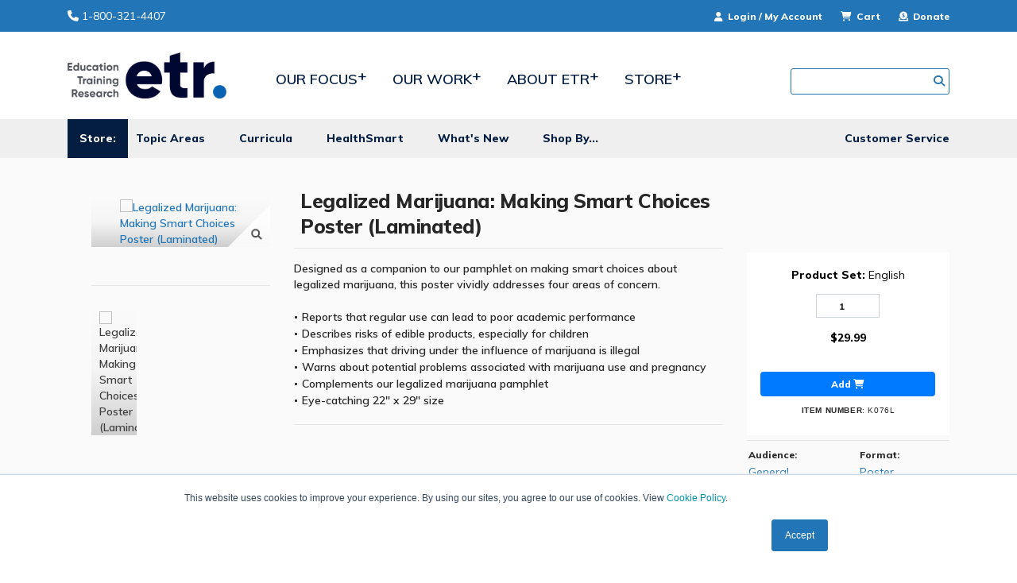

--- FILE ---
content_type: text/html;charset=UTF-8
request_url: https://www.etr.org/store/product/legalized-marijuana-making-smart-choices-poster-laminated/
body_size: 9009
content:
<!DOCTYPE html>
<html lang="en">
<head>
<script>(function(w,d,s,l,i){w[l]=w[l]||[];w[l].push({'gtm.start':
new Date().getTime(),event:'gtm.js'});var f=d.getElementsByTagName(s)[0],
j=d.createElement(s),dl=l!='dataLayer'?'&l='+l:'';j.async=true;j.src=
'//www.googletagmanager.com/gtm.js?id='+i+dl;f.parentNode.insertBefore(j,f);
})(window,document,'script','dataLayer','GTM-NV8CJC');</script>
<meta charset="utf-8">
<meta http-equiv="X-UA-Compatible" content="IE=edge">
<meta name="viewport" content="width=device-width, initial-scale=1.0">
<meta name="description" content="&lt;p&gt;Designed as a companion to our pamphlet on making smart choices about legalized marijuana, this poster vividly addresses four areas of concern.&lt;&#x2f;p&gt;&#xd;&#xa;&#xd;&#xa;&lt;ul&gt;&#xd;&#xa;&#x9;&lt;li&gt;Reports that regular use can lead to poor academic performance&lt;&#x2f;li&gt;&#xd;&#xa;&#x9;&lt;li&gt;Describes risks of edible products, especially for children&lt;&#x2f;li&gt;&#xd;&#xa;&#x9;&lt;li&gt;Emphasizes that driving under the influence of marijuana is illegal&lt;&#x2f;li&gt;&#xd;&#xa;&#x9;&lt;li&gt;Warns about potential problems associated with marijuana use and pregnancy&lt;&#x2f;li&gt;&#xd;&#xa;&#x9;&lt;li&gt;Complements our legalized marijuana pamphlet&lt;&#x2f;li&gt;&#xd;&#xa;&#x9;&lt;li&gt;Eye-catching 22&amp;quot&#x3b; x 29&amp;quot&#x3b; size&lt;&#x2f;li&gt;&#xd;&#xa;&lt;&#x2f;ul&gt;">
<meta name="keywords" content="Legalized Marijuana&#x3a; Making Smart Choices Poster &#x28;Laminated&#x29;, Poster,">
<link rel="canonical" href="https://www.etr.org/store/product/legalized-marijuana-making-smart-choices-poster-laminated/">
<title>Legalized Marijuana&#x3a; Making Smart Choices Poster &#x28;Laminated&#x29; - Poster - ETR</title>
<link rel="stylesheet" href="/common/cdn/bootstrap-4.6.1-dist/css/bootstrap.min.css" />
<link rel="stylesheet" href="/sites/default/themes/ETR-THEME/css/theme.css?instantiationKey=F0AA4B4F-D85E-4A73-9A365A68640BA495">
<link rel="stylesheet" href="/sites/default/themes/ETR-THEME/css/store/store.min.css?instantiationKey=F0AA4B4F-D85E-4A73-9A365A68640BA495" />
<link rel="stylesheet" href="/sites/default/themes/ETR-THEME/css/store/store-responsive.min.css?instantiationKey=F0AA4B4F-D85E-4A73-9A365A68640BA495" />
<link rel="stylesheet" href="/sites/default/themes/ETR-THEME/css/responsive.min.css?instantiationKey=F0AA4B4F-D85E-4A73-9A365A68640BA495" />
<link rel="stylesheet" href="/common/cdn/fontawesome-free-6.4.0-web/css/all.min.css">
<script src="/common/cdn/jquery/jquery-3.7.0.min.js"></script>
<script src="/common/cdn/jquery/jquery-migrate-3.0.1.min.js"></script>
<script type="text/javascript" src="/sites/default/themes/ETR-THEME/js/skufetching.js?instantiationKey=F0AA4B4F-D85E-4A73-9A365A68640BA495"></script>
<link rel="icon" type="image/png" sizes="32x32" href="/common/cdn/images/favicon/favicon-32x32.png">
<script type="text/javascript" src="/core/modules/v1/core_assets/js/mura.min.js?v=7.5.2"></script>
<script>
Mura.init({
loginURL:"?display=login",
siteid:"default",
contentid:"53881483-A8E9-83AE-2437112E605C7F97",
contenthistid:"53881526-C0EB-A314-E3FB1EAD108D82D1",
changesetid:"",
parentid:"538688E4-0139-A4D6-1DD38A6A710E3AE1",
context:"",
nocache:0,
assetpath:"/sites/default",
corepath:"/core",
fileassetpath:"/sites/default",
themepath:"/sites/default/themes/ETR-THEME",
reCAPTCHALanguage:"en",
preloaderMarkup: "\x3Ci\x20class\x3D\x22fa\x20fa\x2Dspinner\x20fa\x2Dspin\x22\x3E\x3C\x2Fi\x3E",
mobileformat: false,
windowdocumentdomain: "",
layoutmanager:true,
type:"Page",
subtype:"Default",
queueObjects: true,
rb:{"formrequiredwrapperclass":"","formradiolabelclass":"radio","formresponsewrapperclass":"","formwrapperclass":"","formbuttoncancellabel":"Cancel","formselectclass":"form-control","formbuttonclass":"btn btn-default","formfileclass":"form-control","formbuttonwrapperclass":"btn-group","formbuttoninnerclass":"input-group-btn","formcheckboxwrapperclass":"","formradiowrapperclass":"","formcheckboxlabelclass":"checkbox","formbuttonnextlclass":"form-nav","forminputclass":"form-control","formradioclass":"","formcheckboxclass":"","formfieldlabelclass":"control-label","formtextareaclass":"form-control","formbuttonbacklabel":"Back","formbuttonsubmitclass":"form-submit btn-primary","formbuttonsubmitlabel":"Submit","formrequiredlabel":"Required","generalwrapperclass":"well","formbuttonnextlabel":"Next","generalwrapperbodyclass":"","formbuttomsubmitclass":"form-submit btn-primary","formbuttonbackclass":"form-nav","formerrorwrapperclass":"","formbuttoncancelclass":"form-cancel btn-primary pull-right","formwrapperbodyclass":"","formbuttonsubmitwaitlabel":"Please Wait...","formgeneralcontrolclass":"form-control","formfieldwrapperclass":"form-group"},
dtExample:"11/10/2024",
dtCh:"/",
dtFormat:[0,1,2],
dtLocale:"en-US",
indexfileinapi: false
});
</script></head>
<body id="product-template" class="home depth-9 product-template">
<div class="skipnav"><a class="btn btn-dark" href="#pageTitle">Skip to main content</a></div>
<noscript><iframe src="https://www.googletagmanager.com/ns.html?id=GTM-NV8CJC" height="0" width="0" style="display:none;visibility:hidden"></iframe></noscript>
<header id="header-part" class="mm-page mm-slideout">
<div class="top_header">
<div class="container">
<a href="tel:18003214407" class="tel">
<i class="fa fa-phone"></i> <span>1-800-321-4407</span>
</a>
<div class="right_cart desktop-only">
<a href="/my-account/">
<i class="fa fa-user"></i>
Login / My Account
</a>
<a href="/store/shopping-cart/">
<i class="fa fa-shopping-cart"></i> Cart <span id="cartItemCount"></span>
</a>
<a href="/donate/">
<i class="fa fa-donate"></i> Donate</span>
</a>
</div>
<span class="mid_text"><div class="mura-object" data-object="component" data-objectid="Header&#x3a;&#x20;Store&#x20;Messaging" data-instanceid="9689CE6D-466F-4197-8C1C2631721932D9" style="" data-render="server" data-async="false" data-cssstyles="" data-objecticonclass="mi-clone" data-objectname=""><div id="" class="mura-object-content" style=""><style type="text/css">// Specifically left here for easy editing of this text area
#header-part .mid_text {
display: block !important;
}
#header-part .mid_text p {
color: yellow;
padding-top: 0;
font-weight: bold;
font-size: 1em;
margin-bottom: 0;
}</style>
<!--- <p>In Support of Racial Justice - <a href="/about-us/newsroom/in-support-of-racial-justice/">View a Statement from ETR</a></p>
<p>25% off health promotion and social distancing materials - <a href="/store/promotions/25-off-all-health-promotion-social-distancing-materials/?utm_campaign=public-health-25&amp;utm_term=promo&amp;utm_content=blue-banner">view details</a></p>---></div></div></span>
</div>
</div>
<div class="mid_header">
<nav class="navbar navbar-expand-lg navbar-light bg-light">
<div class="container">
<a class="logo navbar-brand" href="/">
<img itemprop="logo" src="/common/images/ETR-Logo-Color-Tagline-RightAlign.png" alt="ETR Logo">
</a>
<button class="navbar-toggler" type="button" data-toggle="collapse" data-target="#hsMobile" aria-controls="hsMobile" aria-expanded="false" aria-label="Toggle navigation">
<span class="navbar-toggler-icon"></span><span class="sr-only">Responsive Menu button</span>
</button>
<div class="collapse navbar-collapse" id="hsMobile">
<ul class="navbar-nav mr-auto">
<li class="nav-item dropdown">
<a class="nav-link dropdown-toggle" href="#" id="navbarDropdownMenuLink" data-toggle="dropdown" aria-expanded="false" aria-haspopup="true">Our Focus</a>
<div class="dropdown-menu" aria-labelledby="navbarDropdownMenuLink">
<div class="mura-object" data-object="component" data-objectid="&#x5b;ETR&#x20;Nav&#x5d;&#x20;Our&#x20;Focus" data-instanceid="F744DB37-2B2B-4645-AE7B6EDFFEC2769D" style="" data-render="server" data-async="false" data-cssstyles="" data-objecticonclass="mi-clone" data-objectname=""><div id="" class="mura-object-content" style=""><ul>
<li class="nav-item"><a href="/areas-of-focus/our-approach/">Our Approach</a></li>
<li class="nav-item"><a href="/areas-of-focus/promoting-well-schools/">Promoting Well Schools</a></li>
<li class="nav-item"><a href="/areas-of-focus/advancing-strategies-for-healthy-young-people/">Advancing Strategies for Healthy Young People</a></li>
<li class="nav-item"><a href="/areas-of-focus/supporting-the-health-and-education-workforce/">Supporting the Health and Education Workforce</a></li>
</ul></div></div>
</div>
</li>
<li class="nav-item dropdown">
<a href="#" id="navbarDropdownMenuLink1" class="nav-link dropdown-toggle" data-toggle="dropdown" aria-expanded="false" aria-haspopup="true">Our Work</a>
<div class="dropdown-menu">
<div class="mura-object" data-object="component" data-objectid="&#x5b;ETR&#x20;Nav&#x5d;&#x20;Our&#x20;Work" data-instanceid="F516FBBB-4792-499C-BAF7251A6D007FF7" style="" data-render="server" data-async="false" data-cssstyles="" data-objecticonclass="mi-clone" data-objectname=""><div id="" class="mura-object-content" style=""><ul>
<li class="nav-item"><a href="/solutions/education/">Education</a></li>
<li class="nav-item"><a href="/solutions/training/">Training</a></li>
<li class="nav-item"><a href="/solutions/research/">Research</a></li>
</ul></div></div>
</div>
</li>
<li class="nav-item dropdown">
<a href="#" id="navbarDropdownMenuLink2" class="nav-link dropdown-toggle" data-toggle="dropdown" aria-expanded="false" aria-haspopup="true">About ETR</a>
<div class="dropdown-menu">
<div class="mura-object" data-object="component" data-objectid="&#x5b;ETR&#x20;Nav&#x5d;&#x20;About&#x20;ETR" data-instanceid="1226E97B-471A-4092-986A41B72C32C3C7" style="" data-render="server" data-async="false" data-cssstyles="" data-objecticonclass="mi-clone" data-objectname=""><div id="" class="mura-object-content" style=""><ul>
<li class="nav-item"><a href="/about-us/">About ETR</a></li>
<li class="nav-item"><a href="/about-us/etr-history/">ETR History</a></li>
<li class="nav-item"><a href="/about-us/careers/">Careers</a></li>
<li class="nav-item"><a href="/about-us/contact/">Contact Us</a></li>
<li class="nav-item"><a href="/about-us/contract-with-us/">Contract with Us</a></li>
<li class="nav-item"><a href="/about-us/events/">Events</a></li>
<li class="nav-item"><a href="/blog/">Blog</a></li>
</ul></div></div>
</div>
</li>
<li class="nav-item desktop-only">
<a href="/store/" class="nav-link">Store</a>
</li>
<li class="nav-item dropdown mobile-only">
<a href="#" id="navbarDropdownMenuLink3" class="nav-link dropdown-toggle" data-toggle="dropdown" aria-expanded="false" aria-haspopup="true">Store</a>
<div class="dropdown-menu">
<div class="mura-object" data-object="component" data-objectid="store&#x20;nav" data-instanceid="B42A530C-4D1E-4904-BD73F70C81143AC1" style="" data-render="server" data-async="false" data-cssstyles="" data-objecticonclass="mi-clone" data-objectname=""><div id="" class="mura-object-content" style=""><ul>
<li class="nav-item etr-nav-marker"><a href="/store/">Store<span class="desktop-only">:</span></a></li>
<li class="dropdown-submenu"><a aria-expanded="true" aria-haspopup="true" class="dropdown-item dropdown-toggle" data-toggle="dropdown" href="#">Topic Areas</a>
<ul class="have_dropdown_n_style dropdown-menu">
<li><a href="/store/categories/topics/abstinence/">Abstinence</a></li>
<li><a href="/store/categories/topics/alcohol/">Alcohol</a></li>
<li><a href="/store/categories/topics/birth-control-pregnancy-prevention/">Birth Control &amp; Pregnancy Prevention</a></li>
<li><a href="/store/categories/topics/cold-flu-hygiene/">Cold, Flu &amp; Hygiene</a></li>
<li><a href="/store/curricula/">Curricula</a></li>
<li><a href="/store/categories/topics/disease-management-prevention/">Disease Management &amp; Prevention</a></li>
<li><a href="/store/categories/topics/drugs/">Drugs</a></li>
<li><a href="/store/categories/topics/school-health/">Educator Resources</a></li>
<li><a href="/store/categories/topics/emotional-mental-health/">Emotional &amp; Mental Health</a></li>
<li><a href="/store/healthsmart/">HealthSmart</a></li>
<li><a href="/store/categories/topics/hiv/">HIV</a></li>
<li><a href="/store/categories/topics/lgbtq-health/">LGBTQ Health</a></li>
<li><a href="/store/categories/topics/maternal-child-health/">Maternal &amp; Child Health</a></li>
<li><a href="/store/categories/topics/mens-womens-health/">Men's &amp; Women's Health</a></li>
<li><a href="/store/categories/topics/nutrition-weight-fitness/">Nutrition, Weight &amp; Fitness</a></li>
<li><a href="/store/categories/topics/physical-education-activity/">Physical Education/Activity</a></li>
<li><a href="/store/categories/topics/safer-sex/">Safer Sex</a></li>
<li><a href="/store/categories/topics/std/">STD</a></li>
<li><a href="/store/categories/topics/tobacco/">Tobacco</a></li>
<li><a href="/store/categories/topics/violence/">Violence</a></li>
</ul>
</li>
<li class="nav-item"><a href="/store/curricula/">Curricula</a></li>
<li class="nav-item"><a href="https://www.healthsmartk12.org/">HealthSmart</a></li>
<li class="nav-item"><a href="/store/whats-new/">What's New</a></li>
<li class="nav-item"><a href="/store/shop-by/">Shop By...</a></li>
<li class="nav-item"><a class="d-inline-block" href="/store/customer-service/">Customer Service</a></li>
</ul></div></div>
</div>
</li>
</ul>
<div class="search_sec">
<div class="search_form">
<div id="C57F5C5594E34F25B8BF9F7D5B7846E0">
<div id="search_box">
<label class="sr-only">site search</label>
<input class="form-control" type="text" id="searchInput_C57F5C5594E34F25B8BF9F7D5B7846E0" value="" maxlength="100" placeholder="Search this site" title="Search this site">
<span class="search-icon"><i class="fas fa-search"></i></span>
<div id="search_results" class="search_results" style="display: none;">
<div class="container">
<div id="search_results_row" class="row">
<div class="col-md-12">Searching...</div>
</div>
</div>
</div>
</div>
</div>
<script>
document.addEventListener("DOMContentLoaded", () => {
const showSearchResultsChars = 2;
const searchResultsParentDiv = document.getElementById("C57F5C5594E34F25B8BF9F7D5B7846E0");
const searchInput = searchResultsParentDiv.querySelector("#searchInput_C57F5C5594E34F25B8BF9F7D5B7846E0");
const searchResults = searchResultsParentDiv.querySelector("#search_results");
const searchResultsRow = searchResultsParentDiv.querySelector("#search_results_row");
const debounce = (callback) => {
let timeout;
return (argument) => {
clearTimeout(timeout);
timeout = setTimeout(() => callback(argument), 200);
};
};
const onKeyUp = ({ target }) => {
var searchString = target.value;
if (searchString.length <= showSearchResultsChars) {
searchResults.style.display = 'none';
}
else
{
searchResults.style.display = 'block';
data = { searchString: searchString, maxResults: 5, searchSettings: 'product|default|Products|/store/search/?keywords=' };
if (window.dataLayer) {
window.dataLayer.push({ 'searchBarQuery': searchString });
}
fetch('/Slatwall/?slataction=etr:main.productSiteSearchHTML', {
method: 'POST',
headers: { 'Content-Type': 'application/json' },
body: JSON.stringify(data),
})
.then((response) => response.json())
.then((data) => {
if (data.success)
{
searchResultsRow.innerHTML = data.html;
const searchResultsTabs = searchResultsParentDiv.querySelectorAll("li.search-type-option");
if (searchResultsTabs.length > 1)
{
searchResultsTabs.forEach((tab, index) =>
{
tab.addEventListener("click", () => {
searchResultsTabs.forEach((item, index) => {
let currentTab = tab.id == item.id;
if (currentTab) {
searchResultsParentDiv.querySelector("#" + item.id).classList.add("selected");
} else {
searchResultsParentDiv.querySelector("#" + item.id).classList.remove("selected");
}
let tabNum = item.id.split("_")[1];
const searchResultsRows = searchResultsParentDiv.querySelectorAll("div.searchResultsRow_" + tabNum);
searchResultsRows.forEach((result, index) => {
result.style.display = currentTab ? 'block' : 'none';
});
});
});
});
}
}
});
}
};
const debouncedOnInput = debounce(onKeyUp);
searchInput.addEventListener('input', debouncedOnInput);
searchInput.addEventListener("keydown", (event) => {
if (event.keyCode === 13) {
window.location.href = "/store/search/?keywords=" + searchInput.value;
}
});
addEventListener("mousedown", (event) => {
if (!searchResultsParentDiv.contains(event.target))
{
searchResults.style.display = 'none';
if (!event.target.classList.contains("fa-search"))
{
const collapseSearch = document.getElementById("collapseSearch");
const collapseSearchMobile = document.getElementById("collapseSearchMobile");
if (collapseSearch) {
collapseSearch.style.display = 'none';
}
if (collapseSearchMobile) {
collapseSearchMobile.style.display = 'none';
}
}
} else if (searchInput.value.length > showSearchResultsChars) {
searchResults.style.display = 'block';
}
});
});
</script>
</div>
</div>
<div class="right_cart mobile-only">
<a href="/my-account/">
<i class="fa fa-user"></i>
Login / My Account
</a>
<a href="/store/shopping-cart/">
<i class="fa fa-shopping-cart"></i> Cart <span id="cartItemCount"></span>
</a>
<a href="/donate/">
<i class="fa fa-donate"></i> Donate</span>
</a>
</div>
</div>
</div>
</nav>
</div>
<div class="bottom_header">
<div class="container">
<div class="row">
<div class="col-sm-12">
<div class="nav-bar">
<div class="menu-container">
<nav id="menu" class="manu">
<ul id="storemenu" class="list-unstyled">
<div class="mura-object" data-object="component" data-objectid="store&#x20;nav" data-instanceid="B42A530C-4D1E-4904-BD73F70C81143AC1" style="" data-render="server" data-async="false" data-cssstyles="" data-objecticonclass="mi-clone" data-objectname=""><div id="" class="mura-object-content" style=""><ul>
<li class="nav-item etr-nav-marker"><a href="/store/">Store<span class="desktop-only">:</span></a></li>
<li class="dropdown-submenu"><a aria-expanded="true" aria-haspopup="true" class="dropdown-item dropdown-toggle" data-toggle="dropdown" href="#">Topic Areas</a>
<ul class="have_dropdown_n_style dropdown-menu">
<li><a href="/store/categories/topics/abstinence/">Abstinence</a></li>
<li><a href="/store/categories/topics/alcohol/">Alcohol</a></li>
<li><a href="/store/categories/topics/birth-control-pregnancy-prevention/">Birth Control &amp; Pregnancy Prevention</a></li>
<li><a href="/store/categories/topics/cold-flu-hygiene/">Cold, Flu &amp; Hygiene</a></li>
<li><a href="/store/curricula/">Curricula</a></li>
<li><a href="/store/categories/topics/disease-management-prevention/">Disease Management &amp; Prevention</a></li>
<li><a href="/store/categories/topics/drugs/">Drugs</a></li>
<li><a href="/store/categories/topics/school-health/">Educator Resources</a></li>
<li><a href="/store/categories/topics/emotional-mental-health/">Emotional &amp; Mental Health</a></li>
<li><a href="/store/healthsmart/">HealthSmart</a></li>
<li><a href="/store/categories/topics/hiv/">HIV</a></li>
<li><a href="/store/categories/topics/lgbtq-health/">LGBTQ Health</a></li>
<li><a href="/store/categories/topics/maternal-child-health/">Maternal &amp; Child Health</a></li>
<li><a href="/store/categories/topics/mens-womens-health/">Men's &amp; Women's Health</a></li>
<li><a href="/store/categories/topics/nutrition-weight-fitness/">Nutrition, Weight &amp; Fitness</a></li>
<li><a href="/store/categories/topics/physical-education-activity/">Physical Education/Activity</a></li>
<li><a href="/store/categories/topics/safer-sex/">Safer Sex</a></li>
<li><a href="/store/categories/topics/std/">STD</a></li>
<li><a href="/store/categories/topics/tobacco/">Tobacco</a></li>
<li><a href="/store/categories/topics/violence/">Violence</a></li>
</ul>
</li>
<li class="nav-item"><a href="/store/curricula/">Curricula</a></li>
<li class="nav-item"><a href="https://www.healthsmartk12.org/">HealthSmart</a></li>
<li class="nav-item"><a href="/store/whats-new/">What's New</a></li>
<li class="nav-item"><a href="/store/shop-by/">Shop By...</a></li>
<li class="nav-item"><a class="d-inline-block" href="/store/customer-service/">Customer Service</a></li>
</ul></div></div>
<li class="drop_down large-hidden"><a href="#mm-5">Store Topic Areas</a>
<div class="mura-object" data-object="component" data-objectid="Header&#x3a;&#x20;Store&#x20;Topic&#x20;Areas" data-instanceid="50424BED-D58A-4D0E-B52C8347049F5D71" style="" data-render="server" data-async="false" data-cssstyles="" data-objecticonclass="mi-clone" data-objectname=""><div id="" class="mura-object-content" style=""><ul>
<li class="nav-item"><a href="/store/categories/topics/abstinence/">Abstinence</a></li>
<li class="nav-item"><a href="/store/categories/topics/alcohol/">Alcohol</a></li>
<li class="nav-item"><a href="/store/categories/topics/birth-control-pregnancy-prevention/">Birth Control &amp; Pregnancy Prevention</a></li>
<li class="nav-item"><a href="/store/categories/topics/cold-flu-hygiene/">Cold, Flu &amp; Hygiene</a></li>
<li class="nav-item"><a href="/store/curricula/">Curricula</a></li>
<li class="nav-item"><a href="/store/categories/topics/disease-management-prevention/">Disease Management &amp; Prevention</a></li>
<li class="nav-item"><a href="/store/categories/topics/drugs/">Drugs</a></li>
<li class="nav-item"><a href="/store/categories/topics/emotional-mental-health/">Emotional &amp; Mental Health</a></li>
<li class="nav-item"><a href="/store/healthsmart/">HealthSmart</a></li>
<li class="nav-item"><a href="/store/categories/topics/hiv/">HIV</a></li>
<li class="nav-item"><a href="/store/categories/topics/lgbtq-health/">LGBTQ Health</a></li>
<li class="nav-item"><a href="/store/categories/topics/maternal-child-health/">Maternal &amp; Child Health</a></li>
<li class="nav-item"><a href="/store/categories/topics/mens-womens-health/">Men's &amp; Women's Health</a></li>
<li class="nav-item"><a href="/store/categories/topics/nutrition-weight-fitness/">Nutrition, Weight &amp; Fitness</a></li>
<li class="nav-item"><a href="/store/categories/topics/physical-education-activity/">Physical Education/Activity</a></li>
<li class="nav-item"><a href="/store/categories/topics/safer-sex/">Safer Sex</a></li>
<li class="nav-item"><a href="/store/categories/topics/school-health/">School Health</a></li>
<li class="nav-item"><a href="/store/categories/topics/std/">STD</a></li>
<li class="nav-item"><a href="/store/categories/topics/tobacco/">Tobacco</a></li>
<li class="nav-item"><a href="/store/categories/topics/violence/">Violence</a></li>
</ul></div></div>
</li>
</ul>
</nav>
</div>
</div>
</div>
</div>
</div>
</div>
</header>
<section id="content-part">
<div class="ng-cloak">
</div>
<script>
skuID = 'f0ad2368cf4fd46737a6b830b3d2eb9a';
</script>
<article class="detail-bar" product-Id="'4fef6de3ccc7c20f459a41e681f6622f'" id="image-gallery">
<div class="container">
<div class="row productContainer no-subscription-access" id="productContainer">
<div class="col-md-4 col-lg-3">
<div class="mid">
<ul class="detail-slider-for">
<li data-sku-ids="f0ad2368cf4fd46737a6b830b3d2eb9a" id="imageSkuIDList">
<div class="image">
<a class="gallery" href="/Slatwall/custom/assets/images/product/default/k076l-.jpg?modifiedDate=240831053603" data-fancybox="gallery">
<img id="main-product-image" data-original-file-name="k076l-.jpg" alt="Legalized Marijuana: Making Smart Choices Poster (Laminated)" src="/Slatwall/custom/assets/images/product/default/k076l-.jpg?modifiedDate=240831053603" />
<span class="zoom_btn"></span>
</a>
</div>
</li>
</ul>
<div class="mid_slider" id="mid-slider">
<ul class="detail-slider-nav">
<li data-sku-ids="f0ad2368cf4fd46737a6b830b3d2eb9a" id="singleImageSkuIDs">
<div class="image">
<img data-original-file-name="k076l-.jpg" alt="Legalized Marijuana: Making Smart Choices Poster (Laminated)" src="/Slatwall/custom/assets/images/product/default/k076l-.jpg?modifiedDate=240831053603">
</div>
</li>
</ul>
</div>
</div>
</div>
<div class="col-md-8 col-lg-9">
<div class="row">
<div class="col col-lg-8">
<h1>Legalized Marijuana: Making Smart Choices Poster (Laminated)</h1>
</div>
</div>
<div class="row">
<div id="itemDescription" class="
col-lg-8
no-subscription-access">
<div class="details no-subscription-access">
<p>Designed as a companion to our pamphlet on making smart choices about legalized marijuana, this poster vividly addresses four areas of concern.</p>
<ul>
<li>Reports that regular use can lead to poor academic performance</li>
<li>Describes risks of edible products, especially for children</li>
<li>Emphasizes that driving under the influence of marijuana is illegal</li>
<li>Warns about potential problems associated with marijuana use and pregnancy</li>
<li>Complements our legalized marijuana pamphlet</li>
<li>Eye-catching 22" x 29" size</li>
</ul>
</div>
</div>
<div class="col-lg-4 no-subscription-access">
<div class="quantity_sec">
<form action="?s=1" method="post" id="quantityForm">
<div class="single-bundle">
<strong>Product Set:</strong>
<span>English </span>
</div>
<div>
<input type="number" class="form-control orderqty" name="skuQuantity" min="1" placeholder="1" value="1" oninput="(this.value > 0) ? fetchSkuPrice(this.value, 'f0ad2368cf4fd46737a6b830b3d2eb9a') : ()=>{}">
<input type="hidden" name="skuID" value="f0ad2368cf4fd46737a6b830b3d2eb9a">
<input type="hidden" name="slataction" value="public:cart.addOrderItem">
<script>
fetchSkuPrice(1, 'f0ad2368cf4fd46737a6b830b3d2eb9a');
function submitForm() {
var timeoutId;
// Clear the previous timeout (if any)
clearTimeout(timeoutId);
// Set a new timeout for 200ms
timeoutId = setTimeout(function() {
// Your code to be executed after a 200ms pause
document.getElementById("quantityForm").submit();
}, 200);
}
</script>
<span id="skuPrice" class="price product-listing-price">
<b>
<span class="nonbundle" id="skuDiscPricef0ad2368cf4fd46737a6b830b3d2eb9a">$29.99</span>
</b>
<small style="display:none;">
</small>
</span>
</div>
<div class="text-center pt-1 pb-3">
<small id="perUnitTotalf0ad2368cf4fd46737a6b830b3d2eb9a"></small>
</div>
<div>
<div class="input-group-append">
<input type="hidden" name="optionID" id="optionID" value="">
<button id="addToCartBtn" type="submit" class="btn btn-primary cart_btn" onClick="addToCart(this);"><span class="addcart">Add <i class="fa fa-shopping-cart" aria-hidden="true"></i></span>
<span id="addToCartSpinner" style="display:none;"><i class="fa fa-spinner fa-spin"></i></span></button>
</div>
</div>
</form>
<div class="bottom_text">
<small id="skuCodeDisplayElement">
<strong>ITEM NUMBER</strong>: K076L
</small>
</div>
</div>
<div class="tags">
<div class="tag_heading">
<div class="row">
<div class="col-sm-6 no-subscription-access">
<strong>Audience: </strong>
<a href="/store/filter/audience/General/">General</a>
</div>
<div class="col-sm-6 no-subscription-access">
<strong>Format: </strong>
<a href="/store/format/poster/">Poster</a>
</div>
</div>
</div>
</div>
</div>
</div>
</div>
</div>
</div>
</article>
<article class="recommend-bar">
<div class="container">
<h2>Our Experts Recommend</h2>
<ul class="row">
<li class="col-lg-4 col-md-6">
<div class="image">
<a href="/store/product/about-drugs-set-10-pamphlets/">
<img src="/Slatwall/custom/assets/images/product/default/cache/s149-_300w_300h.png" alt="About Drugs (10 pamphlets)">
</a>
</div>
<div class="text">
<h3>
<a href="/store/product/about-drugs-set-10-pamphlets/">About Drugs &#x28;10 pamphlets&#x29;</a>
<small>Set
/
S149
</small>
<small><em>(Available in 2 languages)</em></small>
</h3>
<div class="quantity_sec">
<form action="?s=1" method="post">
<input type="hidden" name="slatAction" value="public:cart.addOrderItem">
<div>
<input type="hidden" id="skuCode" name="skuCode" value="S149">
<span id="skuPrice" class="product-listing-price">
<span id="skuDiscPricef0ac17f899bf2ace5425c65e87095bf7">$162.00</span>
<small>
</small>
</span>
</div>
<div>
<input type="number" class="form-control orderqty" name="quantity" min="1" placeholder="1" oninput="fetchSkuPrice(this.value, 'f0ac17f899bf2ace5425c65e87095bf7')">
<div class="input-group-append">
<button id="addToCartBtn" type="submit" class="cart_btn"><span class="addcart">Add <i class="fa fa-shopping-cart" aria-hidden="true"></i></span>
<span id="addToCartSpinner" style="display:none;"><i class="fa fa-spinner fa-spin"></i></span></button>
</div>
<div>
<small id="perUnitTotalf0ac17f899bf2ace5425c65e87095bf7" class="pt-1"></small>
</div>
</div>
</form>
</div>
</div>
</li>
<li class="col-lg-4 col-md-6">
<div class="image">
<a href="/store/product/legalized-marijuana-making-smart-choices/">
<img src="/Slatwall/custom/assets/images/product/default/cache/559_300w_300h.png" alt="Legalized Marijuana: Making Smart Choices">
</a>
</div>
<div class="text">
<h3>
<a href="/store/product/legalized-marijuana-making-smart-choices/">Legalized Marijuana&#x3a; Making Smart Choices</a>
<small>Pamphlet
/
559
</small>
</h3>
<div class="quantity_sec">
<form action="?s=1" method="post">
<input type="hidden" name="slatAction" value="public:cart.addOrderItem">
<div>
<input type="hidden" id="skuCode" name="skuCode" value="559-50">
<div id="priceSavePercent2c928084636a287801636a34308d0638" class="text-danger"><small>Starting At</small></div>
<span id="skuPrice" class="product-listing-price">
<span id="skuDiscPrice2c928084636a287801636a34308d0638">$32.00</span>
<small>
/ Pack of <span id="packNum2c928084636a287801636a34308d0638">50</span>
</small>
</span>
</div>
<div>
<input type="number" class="form-control orderqty" name="quantity" min="1" placeholder="1" oninput="fetchSkuPrice(this.value, '2c928084636a287801636a34308d0638')">
<div class="input-group-append">
<button id="addToCartBtn" type="submit" class="cart_btn"><span class="addcart">Add <i class="fa fa-shopping-cart" aria-hidden="true"></i></span>
<span id="addToCartSpinner" style="display:none;"><i class="fa fa-spinner fa-spin"></i></span></button>
</div>
<div>
<small id="perUnitTotal2c928084636a287801636a34308d0638" class="pt-1"></small>
</div>
</div>
</form>
</div>
</div>
</li>
<li class="col-lg-4 col-md-6">
<div class="image">
<a href="/store/product/what-you-need-to-know-about-marijuana/">
<img src="/Slatwall/custom/assets/images/product/default/cache/080-_300w_300h.jpg" alt="What you need to know about marijuana">
</a>
</div>
<div class="text">
<h3>
<a href="/store/product/what-you-need-to-know-about-marijuana/">What you need to know about marijuana</a>
<small>Pamphlet
/
080
</small>
<small><em>(Available in 2 languages)</em></small>
</h3>
<div class="quantity_sec">
<form action="?s=1" method="post">
<input type="hidden" name="slatAction" value="public:cart.addOrderItem">
<div>
<input type="hidden" id="skuCode" name="skuCode" value="080-50">
<div id="priceSavePercent2c928084636a3a6b01636a647e1b0dd1" class="text-danger"><small>Starting At</small></div>
<span id="skuPrice" class="product-listing-price">
<span id="skuDiscPrice2c928084636a3a6b01636a647e1b0dd1">$32.00</span>
<small>
/ Pack of <span id="packNum2c928084636a3a6b01636a647e1b0dd1">50</span>
</small>
</span>
</div>
<div>
<input type="number" class="form-control orderqty" name="quantity" min="1" placeholder="1" oninput="fetchSkuPrice(this.value, '2c928084636a3a6b01636a647e1b0dd1')">
<div class="input-group-append">
<button id="addToCartBtn" type="submit" class="cart_btn"><span class="addcart">Add <i class="fa fa-shopping-cart" aria-hidden="true"></i></span>
<span id="addToCartSpinner" style="display:none;"><i class="fa fa-spinner fa-spin"></i></span></button>
</div>
<div>
<small id="perUnitTotal2c928084636a3a6b01636a647e1b0dd1" class="pt-1"></small>
</div>
</div>
</form>
</div>
</div>
</li>
</ul><ul class="row">
</ul>
<hr class="mb-5 pb-4">
</div>
</article>
<script>
var addUrlParam = function(search, key, val){
let params = new URLSearchParams(search);
if (params.has(key)) {
params.set(key, val);
} else {
params.append(key, val);
}
return `?${params.toString()}`;
};
var optionSkuID = '';
var optionSkuCode = '';
var optionSkuPrice = '';
var optionSkuDescription = ``;
var skuID = 'f0ad2368cf4fd46737a6b830b3d2eb9a';
var quantity = '1';
var skuListPriceDisplayElement = document.getElementById("skuListPriceDisplayElement");
var skuCodeDisplayElement = document.getElementById("skuCodeDisplayElement");
var skuCodeDescriptionDisplayElement = document.getElementById("skuCodeDescriptionDisplayElement");
var productDescription = '\x3Cp\x3EDesigned\x20as\x20a\x20companion\x20to\x20our\x20pamphlet\x20on\x20making\x20smart\x20choices\x20about\x20legalized\x20marijuana,\x20this\x20poster\x20vividly\x20addresses\x20four\x20areas\x20of\x20concern.\x3C\x2Fp\x3E\x0D\x0A\x0D\x0A\x3Cul\x3E\x0D\x0A\x09\x3Cli\x3EReports\x20that\x20regular\x20use\x20can\x20lead\x20to\x20poor\x20academic\x20performance\x3C\x2Fli\x3E\x0D\x0A\x09\x3Cli\x3EDescribes\x20risks\x20of\x20edible\x20products,\x20especially\x20for\x20children\x3C\x2Fli\x3E\x0D\x0A\x09\x3Cli\x3EEmphasizes\x20that\x20driving\x20under\x20the\x20influence\x20of\x20marijuana\x20is\x20illegal\x3C\x2Fli\x3E\x0D\x0A\x09\x3Cli\x3EWarns\x20about\x20potential\x20problems\x20associated\x20with\x20marijuana\x20use\x20and\x20pregnancy\x3C\x2Fli\x3E\x0D\x0A\x09\x3Cli\x3EComplements\x20our\x20legalized\x20marijuana\x20pamphlet\x3C\x2Fli\x3E\x0D\x0A\x09\x3Cli\x3EEye\x2Dcatching\x2022\x22\x20x\x2029\x22\x20size\x3C\x2Fli\x3E\x0D\x0A\x3C\x2Ful\x3E';
var skuDescription = ``;
var displayDescription = '';
var optionQuotedSkuBody = '';
var altImagesGalleryHTML = '';
var imageGalleryArray = [];
var matchingPaths = [];
var result = [];
var originalFileName = [];
var assignedSkuidList = [];
var isJpgOrPng = '';
if (skuListPriceDisplayElement !== null) {
skuListPriceDisplayElement.innerHTML = '$' + (parseFloat(24.99) * parseInt(quantity)).toFixed(2);
skuCodeDisplayElement.innerHTML = '<strong>ITEM NUMBER: </strong>' + 'K076L';
}
// console.log('skuID: ',skuID);
function addToCart(event) {
// Sets the spinner state for add to cart until the page refreshes.
$("#addToCartSpinner").removeAttr("style");
}
function updateItemCount() {
var cartItemCountElement = $("#cartItemCount");
var currentQuantity = cartItemCountElement.html().trim();
//remove parentheses from current quantity
currentQuantity = currentQuantity.replace(/[()]/g, '');
if (currentQuantity === "") {
cartItemCountElement.html("(" + quantity + ")");
} else {
cartItemCountElement.html("(" + (parseInt(currentQuantity) + parseInt(quantity)) + ")");
}
}
(function($) {
$(document).ready(function() {
$('.slider-hero').slick({
dots: false,
infinite: true,
cssEase: 'linear',
swipe: true,
slidesToShow: 3,
slidesToScroll: 3,
arrows: false,
draggable: true
});
});
})( jQuery );
</script>
<script>
/**
* IH 7/16/24 - This script is to load the flipping book script.
* Flipping book script can't be loaded from the body of this content node,
* because other scripts on this page are interfering with it.
* The modal is fine inside the body so nothing
* will need to change as far as the content is concerned.
*/
window.addEventListener('load', function() {
var script = document.createElement('script');
script.src = 'https://cld.bz/e/555uhPo/embed.js';
document.body.appendChild(script);
});
</script>
</section>
<article class="offers-bar">
<div class="container">
<div class="row">
<div class="col-sm-12">
<div class="left">
<div class="mura-object" data-object="component" data-objectid="Footer&#x3a;&#x20;Email&#x20;Subscribe" data-instanceid="5CBFCAD7-F2DB-41BC-A05E535336005C24" style="" data-render="server" data-async="false" data-cssstyles="" data-objecticonclass="mi-clone" data-objectname=""><div id="" class="mura-object-content" style=""><h3>Sign up for the ETR Health Newsletter.</h3>
<p class="subscribe-btn" style="display: inline;"><a class="button" href="/newsletter" style="color: #fff;font-size: 16px;"><i class="fa fa-envelope-open" aria-hidden="true"></i> Subscribe</a></p></div></div>
</div>
<div class="right">
<div class="mura-object" data-object="component" data-objectid="Footer&#x3a;&#x20;Social&#x20;Media" data-instanceid="A4B5C20C-69BB-4903-844B3D4490F7EEFA" style="" data-render="server" data-async="false" data-cssstyles="" data-objecticonclass="mi-clone" data-objectname=""><div id="" class="mura-object-content" style=""><h3>Social Media :</h3>
<ul>
<li><a href="https://www.linkedin.com/company/etrorg/" target="_blank"><img alt="LinkedIn" src="/sites/default/themes/ETR-THEME/images/social_li.png" /></a></li>
<li><a href="https://x.com/ETRorg" target="_blank"><img alt="X" src="/default/assets/Image/x-logo-black.png" style="width: 18px;height: 19px;margin: 3px 2px;" /></a></li>
<li><a href="https://www.facebook.com/ETRorg/" target="_blank"><img alt="Facebook" src="/sites/default/themes/ETR-THEME/images/social_fb.png" /></a></li>
<li><a href="https://www.instagram.com/etr_org/" target="_blank"><img alt="Instagram" height="24" src="/default/assets/Image/social_instagram.png" width="24" /></a></li>
</ul></div></div>
</div>
</div>
</div>
</div>
</article>
<footer id="footer-part">
<article class="footer-bar">
<div class="container">
<div class="mura-object" data-object="component" data-objectid="Footer&#x3a;&#x20;Links" data-instanceid="CFE91DBB-F514-49BE-A648C89E9EBFBDBC" style="" data-render="server" data-async="false" data-cssstyles="" data-objecticonclass="mi-clone" data-objectname=""><div id="" class="mura-object-content" style=""><div class="row">
<div class="col-sm-3 column">
<h6><a href="/areas-of-focus/">TOPICS</a></h6>
<ul class="list-unstyled">
<li><a href="/areas-of-focus/sexual-and-reproductive-health/">HIV, Sexual &amp; Reproductive Health</a></li>
<!--- <li><a href="/areas-of-focus/it-diversity/">Equity &amp; Inclusion in STEM</a></li> --->
<li><a href="/areas-of-focus/school-based-health-wellness/">School-Based Health &amp; and Wellness</a></li>
<li><a href="/areas-of-focus/substance-use-addiction/">Alcohol, Tobacco and Other Drugs</a></li>
</ul>
<h6 style="margin-top: 20px;"><a href="/solutions/">SERVICES</a></h6>
<ul class="list-unstyled">
<li><a href="/solutions/professional-development/">Professional Development &amp; Training</a></li>
<li><a href="/solutions/product-development-dissemination/">Product Development &amp; Dissemination</a></li>
<li><a href="/solutions/research/">Research</a></li>
<li><a href="/solutions/evaluation/">Evaluation</a></li>
</ul>
</div>
<div class="col-sm-3 column">
<h6><a href="/about-us/">ABOUT US</a></h6>
<ul class="list-unstyled">
<li><a href="/about-us/our-mission-values/">Our Mission &amp; Values</a></li>
<li><a href="/about-us/our-staff/">Our Staff</a></li>
<li><a href="/about-us/our-projects/">Our Projects</a></li>
<li><a href="/about-us/blog/">Blog</a></li>
<li><a href="/about-us/board/">Board of Directors</a></li>
<li><a href="/about-us/contract-with-us/">Contract with Us</a></li>
<li><a href="/about-us/careers/">Careers</a></li>
<!--<li><a href="/about-us/videos/">Videos</a></li>-->
<li><a href="/about-us/contact/">Contact Us</a></li>
<li><a href="/about-us/health-equity-framework/">Health Equity Framework</a></li>
<li><a href="/about-us/kirby-legacy/">Dr. Doug Kirby's Legacy</a></li>
</ul>
</div>
<div class="col-sm-3 column">
<h6><a href="/store/">STORE</a></h6>
<ul class="list-unstyled">
<li><a href="/store/whats-new/">Latest Products</a></li>
<li><a href="/store/shop-by/">Shop By...</a></li>
</ul>
<h6 style="margin-top: 20px;"><a href="https://www.etr.org/store">OTHER RESOURCES</a></h6>
<ul class="list-unstyled">
<li><a href="/privacy-policy/">Privacy Policy</a></li>
<li><a href="/terms-of-use/">Terms of Use</a></li>
<li><a href="https://www.etr.org/use-of-cookies/">Use of Cookies</a></li>
<li><a href="/permissions-request-form/">Permissions Request Form</a></li>
<li><a href="/about-us/financial-conflict-of-interest-policy/">Financial Conflict of Interest policy</a></li>
</ul>
</div>
<div class="col-sm-3 column">
<h6><a href="/about-us/contact/">CONTACT US</a></h6>
<ul class="list-unstyled" style="padding-bottom: 20px;">
<li>500 Westridge Drive<br />
Suite 102<br />
Watsonville, CA 95076</li>
<li>Email Support: <a href="mailto:support@etr.org">support@etr.org</a></li>
</ul>
</div>
</div></div></div>
<div class="copyright">
<div class="mura-object" data-object="component" data-objectid="Footer&#x3a;&#x20;Copyright" data-instanceid="FDDA4B95-624D-46B6-88BD86E95A96C45F" style="" data-render="server" data-async="false" data-cssstyles="" data-objecticonclass="mi-clone" data-objectname=""><div id="" class="mura-object-content" style=""><p>ETR is a 501 (c) 3&nbsp;&nbsp;&nbsp;&nbsp;EIN #94-2760764<br />
&copy; 1981-2026 ETR.</p></div></div>
</div>
</div>
</article>
<a href="#" id="back-to-top"><span class="sr-only">Back to top</span></a>
</footer>
<link rel="stylesheet" href="/common/cdn/css/jquery.fancybox.min.css" />
<link rel="stylesheet" href="/common/cdn/css/store-slick.min.css" />
<link rel="stylesheet" href="https://fonts.googleapis.com/css?family=Muli:300,400,600,800">
<script type="text/javascript" src="/common/cdn/jquery/jquery.placeholder.js"></script>
<script type="text/javascript" src="/common/cdn/popper-1.12.9/popper.min.js" crossorigin="anonymous"></script>
<script type="text/javascript" src="/common/cdn/bootstrap-4.6.1-dist/js/bootstrap.bundle.min.js"></script>
<script type="text/javascript" src="/common/cdn/jquery/jquery.fancybox.min.js"></script>
<script type="text/javascript" src="/common/cdn/js/slick.min.js"></script>
<script type="text/javascript" src="/sites/default/themes/ETR-THEME/js/store-custom.min.js?instantiationKey=F0AA4B4F-D85E-4A73-9A365A68640BA495"></script>
<script type="text/javascript" src="/sites/default/themes/ETR-THEME/js/custom.min.js?instantiationKey=F0AA4B4F-D85E-4A73-9A365A68640BA495"></script>
<script>
$(function(){
var allPanels = $('.questions > div').hide();
$('.questions > p').click(function() {
if ($(this).hasClass('open')) {
$(this).removeClass('open');
$(this).next().slideUp();
} else {
allPanels.slideUp();
allPanels.prev().removeClass('open');
$(this).addClass('open');
$(this).next().slideDown();
}
return false;
});
});
</script>
<script>
if ($('.filter-options')) {
if($(window).width() < 991) {
$('.filter-options').click(function() {
$('.side-bar').css("display", "block");
$('.side-bar .links').css("display", "block");
$('.mobile-apply-filter-btn').css("display", "block");
document.getElementById("sideBarFilter").scrollIntoView();
});
$('.side-bar').addClass('msidebar');
var allPanels = $('.msidebar > .links > ul').hide();
$('.msidebar > .links > .links-header').click(function() {
if ($(this).hasClass('open')) {
$(this).removeClass('open');
$(this).parents().children('.product_list').slideUp();
} else {
allPanels.slideUp();
allPanels.prev().removeClass('open');
$(this).addClass('open');
$(this).parents().children('.product_list').slideDown();
}
return false;
});
$('.exit-filters').click(function() {
$('.side-bar').css("display", "none");
});
}else{
$('.side-bar').removeClass('msidebar');
$('.side-bar > .links > ul').show();
};
}
</script>
<script src="/core/modules/v1/gatedasset/assets/js/module.js"></script>
<script src="//www.etr.org/core/modules/v1/cta/js/mura.displayobject.cta.min.js" ></script></body>
</html>

--- FILE ---
content_type: text/css
request_url: https://www.etr.org/sites/default/themes/ETR-THEME/css/store/store.min.css?instantiationKey=F0AA4B4F-D85E-4A73-9A365A68640BA495
body_size: 18267
content:
:root{--white:#ffffff;--black:#000000;--nearblack:#262626;--lightorange:#ff9e1b;--orange:#c46500;--hoverorange:#72370f;--turquoise:#009dbb;--lightred:#d84423;--red:#ff0000;--darkred:#ae1a1e;--hoverred:#640f11;--blue:#007bff;--cornflower:#2876b4;--etrblue:#2275b6;--etrmediumblue:#0063b2;--hoveretrblue:#041e42;--darkblue:#004778;--smoke:#f2f2f2;--lightgrey:#dfdfdf;--grey:#6c757d;--hovergray:#98a4b8;--altlightgrey:#aaaaaa;--altgrey:#737373;--gold:#ab9766;--brightblue:#00acec;--fbblue:#1e73be;--bordergrey:#eaeaea;--etrfadedblue:rgba(0,157,225,.1);--primary:var(--etrblue);--link:var(--etrblue);--hoverlink:var(--orange);}.mm-listview>div.mura-object{display:none;}*{margin:0;padding:0;-webkit-font-smoothing:antialiased;-webkit-text-size-adjust:none;box-sizing:border-box;-webkit-box-sizing:border-box;}html,body{width:100%;font-size:14px;color:var(--black);font-family:"Muli",sans-serif,Arial;background:var(--white);}html,body,div,span,applet,object,iframe,h1,h2,h3,h4,h5,h6,p,blockquote,pre,a,abbr,acronym,address,big,cite,code,del,dfn,em,img,ins,kbd,q,s,samp,small,strike,strong,sub,sup,tt,var,b,u,i,center,dl,dt,dd,ol,ul,li,fieldset,form,label,legend,table,caption,tbody,tfoot,thead,tr,th,td,article,aside,canvas,details,embed,figure,figcaption,footer,header,hgroup,menu,nav,nav.navbar-expand-lg,output,ruby,section,summary,time,mark,audio,video{margin:0;padding:0;border:0;vertical-align:baseline;}article,aside,details,figcaption,figure,footer,header,hgroup,menu,nav,section{display:block;}:before,:after{font-weight:600;}a:focus-visible{border:2px solid #000!important;}header li:not(.last):focus ul,header li:not(.last) a:focus-visible + ul,header li:not(.last).focused ul{transform:scale(1);-webkit-transform:scale(1);-ms-transform:scale(1);-moz-box-shadow:0 1px 6px #646464;-webkit-box-shadow:0 1px 6px #646464;box-shadow:0 1px 6px #646464;padding-top:0;display:block!important;}li ul li a:focus-visible{background-color:#efefef;}div.skipnav a{display:block;position:absolute;top:0;left:0;width:300px;height:38.25px;left:50%;transform:translateX(-50%);opacity:0;z-index:-1;transition:opacity .75s ease-in-out;background-color:#fff!important;text-align:center;color:#007bff!important;border:2px #007bff dashed!important;}div.skipnav a:focus-visible{opacity:1;z-index:1000;}[href^="tel"]{cursor:default;}[href^="tel"]:hover{text-decoration:none;}[ng\:cloak],[ng-cloak],[data-ng-cloak],[x-ng-cloak],.ng-cloak,.x-ng-cloak{display:none!important;}.alert-dismissible .close{z-index:1000;}.card-deck-wrapper{margin:40px 0;}.card-title{margin-top:.75rem;}.button:hover{color:var(--white);}.dropdown-toggle::after{content:none;}::-webkit-scrollbar{width:12px;background:#eeeeee;}::-webkit-scrollbar-thumb{background:#c8c8c8;-webkit-border-radius:1ex;}.alert{font-size:13px;padding:15px;display:block;border-radius:0;}.alert-info .container:before{font-family:"Font Awesome 6 Free";content:"\f058";float:left;margin-right:10px;font-size:18px;}.cboth{clear:both;}a{text-decoration:none;color:var(--primary);outline:none;transition:all .3s;-webkit-transition:all .3s;}.newBadge{display:inline-block;padding:2px 10px;background-color:var(--altgrey);color:var(--white);font-weight:bold;font-size:10px;letter-spacing:.5px;text-transform:uppercase;position:absolute;top:0;border-radius:50%;}.productContainer .newBadge{position:relative;border-radius:unset;}.productContainer .newBadge:before{content:"";width:0;height:0;border-style:solid;border-width:12px 9px 12px 0;border-color:transparent var(--altgrey) transparent transparent;position:absolute;left:-9px;top:0;}.badge-primary{color:var(--white);background-color:var(--blue);max-width:275px;white-space:unset;text-align:left;line-height:1.25;padding:.25em 1em;position:relative;}.promotion_code .badge-primary{width:80.33px;padding:0;}.badge-primary a,.badge-primary a:hover,.badge-primary a:active,.badge-primary a:focus{color:white;font-weight:bold;font-size:.75rem;padding:1px 30px 0 9px;}.badge-primary a .fa-times:before{color:white;position:absolute;right:6px;top:4px;}.badge-primary a .fa-times:after{display:none;}.etrfadedblueback{background:var(--etrfadedblue);}a:hover{text-decoration:none;}img{border:0;outline:none;display:block;max-width:100%;}ul{margin:10px 0 0 30px;}p{margin-bottom:15px;}p,ul{list-style:none;font-size:14px;font-family:"Muli",sans-serif,Arial;font-weight:600;color:#404040;}ul li{margin-bottom:8px;}.clear{clear:both;overflow:hidden;}p{line-height:22px;}h1,h2,h3,h4,h5,h6{font-weight:normal;}h1,.h1{font-size:36px;}h2,.h2{font-size:30px;}.home h2,.home .h2{font-size:28px;font-weight:600;}h3,.h3,h2.h3{font-size:24px;}h4,.h4{font-size:18px;}h5,.h5{font-size:14px;}h6,.h6{font-size:12px;}input,textarea{font-family:"Muli",sans-serif,Arial;transition:all .3s;-webkit-transition:all .3s;border-radius:0;}button:focus,button:active,button:visited{outline:none;}button:hover{cursor:pointer;}.imageleft,.divleft{float:left;}.tright{text-align:right;}#back-to-top{position:fixed;bottom:10px;display:none;right:15px;z-index:-1;width:34px;height:34px;cursor:pointer;border-radius:50%;-webkit-border-radius:50%;transition:opacity .2s ease-out;-webkit-transition:opacity .2s ease-out;opacity:0;background:#3d5b82;background-size:34px;}#back-to-top:after{content:"";border-left:7px solid transparent;border-right:7px solid transparent;border-bottom:7px solid var(--white);position:absolute;top:13px;left:10px;}#back-to-top.show{opacity:1;z-index:9999;}.slatwall--acctforms{margin-top:2em;}.row-eq-height [class^="col"]{display:flex;flex-direction:column;}.row-eq-height [class^="col"] div{flex-grow:1;}.spinner{margin:100px auto;width:150px;height:100px;text-align:center;font-size:10px;}.spinner>div{background-color:#6f7580;height:100%;width:16px;display:inline-block;-webkit-animation:sk-stretchdelay 1.2s infinite ease-in-out;animation:sk-stretchdelay 1.2s infinite ease-in-out;}.spinner .rect2{-webkit-animation-delay:-1.1s;animation-delay:-1.1s;}.spinner .rect3{-webkit-animation-delay:-1s;animation-delay:-1s;}.spinner .rect4{-webkit-animation-delay:-.9s;animation-delay:-.9s;}.spinner .rect5{-webkit-animation-delay:-.8s;animation-delay:-.8s;}@-webkit-keyframes sk-stretchdelay{0%,40%,100%{-webkit-transform:scaleY(.4)}20%{-webkit-transform:scaleY(1)}}@keyframes sk-stretchdelay{0%,40%,100%{transform:scaleY(.4);-webkit-transform:scaleY(.4)}20%{transform:scaleY(1);-webkit-transform:scaleY(1)}}.loading{position:fixed;z-index:99999;height:2em;width:2em;overflow:show;margin:auto;top:0;left:0;bottom:0;right:0;}.loading:before{content:"";display:block;position:fixed;top:0;left:0;width:100%;height:100%;background-color:rgba(0,0,0,.3);}.loading:not(:required){font:0/0 a;color:transparent;text-shadow:none;background-color:transparent;border:0;}.loading:not(:required):after{content:"";display:block;font-size:10px;width:1em;height:1em;margin-top:-.5em;-webkit-animation:spinner 1500ms infinite linear;-moz-animation:spinner 1500ms infinite linear;-ms-animation:spinner 1500ms infinite linear;-o-animation:spinner 1500ms infinite linear;animation:spinner 1500ms infinite linear;border-radius:.5em;-webkit-box-shadow:rgba(0,0,0,.75) 1.5em 0 0 0,rgba(0,0,0,.75) 1.1em 1.1em 0 0,rgba(0,0,0,.75) 0 1.5em 0 0,rgba(0,0,0,.75) -1.1em 1.1em 0 0,rgba(0,0,0,.5) -1.5em 0 0 0,rgba(0,0,0,.5) -1.1em -1.1em 0 0,rgba(0,0,0,.75) 0 -1.5em 0 0,rgba(0,0,0,.75) 1.1em -1.1em 0 0;box-shadow:rgba(0,0,0,.75) 1.5em 0 0 0,rgba(0,0,0,.75) 1.1em 1.1em 0 0,rgba(0,0,0,.75) 0 1.5em 0 0,rgba(0,0,0,.75) -1.1em 1.1em 0 0,rgba(0,0,0,.75) -1.5em 0 0 0,rgba(0,0,0,.75) -1.1em -1.1em 0 0,rgba(0,0,0,.75) 0 -1.5em 0 0,rgba(0,0,0,.75) 1.1em -1.1em 0 0;}@-webkit-keyframes spinner{0%{-webkit-transform:rotate(0deg);-moz-transform:rotate(0deg);-ms-transform:rotate(0deg);-o-transform:rotate(0deg);transform:rotate(0deg)}100%{-webkit-transform:rotate(360deg);-moz-transform:rotate(360deg);-ms-transform:rotate(360deg);-o-transform:rotate(360deg);transform:rotate(360deg)}}@-moz-keyframes spinner{0%{-webkit-transform:rotate(0deg);-moz-transform:rotate(0deg);-ms-transform:rotate(0deg);-o-transform:rotate(0deg);transform:rotate(0deg)}100%{-webkit-transform:rotate(360deg);-moz-transform:rotate(360deg);-ms-transform:rotate(360deg);-o-transform:rotate(360deg);transform:rotate(360deg)}}@-o-keyframes spinner{0%{-webkit-transform:rotate(0deg);-moz-transform:rotate(0deg);-ms-transform:rotate(0deg);-o-transform:rotate(0deg);transform:rotate(0deg)}100%{-webkit-transform:rotate(360deg);-moz-transform:rotate(360deg);-ms-transform:rotate(360deg);-o-transform:rotate(360deg);transform:rotate(360deg)}}@keyframes spinner{0%{-webkit-transform:rotate(0deg);-moz-transform:rotate(0deg);-ms-transform:rotate(0deg);-o-transform:rotate(0deg);transform:rotate(0deg)}100%{-webkit-transform:rotate(360deg);-moz-transform:rotate(360deg);-ms-transform:rotate(360deg);-o-transform:rotate(360deg);transform:rotate(360deg)}}.dropdown-menu{border-radius:0;}:is(.mura-login-form,.mura-send-login) .btn-default,.btn-primary{color:var(--white);display:inline-block;line-height:24px;text-align:center;background:var(--primary);border-radius:2px;font-family:"Muli",sans-serif;text-transform:uppercase;font-weight:600;font-size:12px;padding:13px 15px;letter-spacing:.09em;margin-top:5px;border:none;font-weight:700;}:is(.mura-login-form,.mura-send-login) .btn-default:focus,:is(.mura-login-form,.mura-send-login) .btn-default:hover,:is(.mura-login-form,.mura-send-login) .btn-default:active,.btn-primary:active:focus:not(:disabled):not(.disabled),.btn-primary.active:focus:not(:disabled):not(.disabled),.show>.btn-primary.dropdown-toggle:focus,.btn-primary:hover{background:var(--hoveretrblue);box-shadow:none;border:none;}.btn-blue{color:#597490;font-weight:bold;}.btn-blue:after{font-family:"Font Awesome 6 Free";content:"\f0d7";margin-left:5px;}.btn-link{border-radius:2px;text-decoration:none!important;cursor:pointer;color:var(--white);text-transform:uppercase;font-weight:500;font-family:"Muli",sans-serif;border:none;background:#6f7580;line-height:23px;padding:5px 10px;letter-spacing:.03em;}.btn-link:hover{background:var(--hovergray);color:var(--white);text-decoration:none;}.btn-secondary:focus,.btn-secondary.focus,.btn:focus,.btn.focus{box-shadow:none!important;}.form-control{border-radius:0;border-color:#e9e9e9;height:33px!important;box-shadow:none!important;}.form-control:focus{box-shadow:none;}select.form-control,.pagination_wrapper .form-control{text-align:left;padding:3px 20px 3px 6px;border-radius:0;border-color:#e9e9e9;height:33px!important;color:var(--nearblack);font-size:14px;font-weight:600;appearance:none;-ms-appearance:none;-webkit-appearance:none;-moz-appearance:none;background:#fff url(../images/select_arrow.png) right center no-repeat;background-size:28px;cursor:pointer;}select.form-control.number_select{background-image:url(../images/select_arrow2.png);}textarea.form-control,.checkout-bar textarea.form-control{height:110px!important;resize:none;overflow:auto;padding:13px 15px;font-family:"Muli",sans-serif;font-weight:300;letter-spacing:.02em;}.bg-danger{color:var(--red);}.btn-secondary{color:var(--white);width:auto;cursor:pointer;line-height:20px;text-align:center;background:var(--primary);border-radius:2px;font-family:"Muli",sans-serif;text-transform:uppercase;font-weight:600;font-size:11px;padding:5px 20px;letter-spacing:.09em;display:inline-block;border:none;}.btn-secondary:hover,.btn-secondary:active:not(:disabled):not(.disabled),.btn-secondary.active:not(:disabled):not(.disabled),.show>.btn-secondary.dropdown-toggle{color:var(--white);background:var(--hoveretrblue);box-shadow:none!important;}.checkout-bar [ng-model="Account_CreateAccount"] button{margin:30px 0 0 auto;}.checkbox{padding:5px 0 10px;}.checkbox label{color:var(--nearblack)!important;font-size:12px!important;font-weight:300!important;font-family:"Poppins",sans-serif!important;line-height:18px!important;padding:0 0 0 27px!important;position:relative;letter-spacing:.025em;cursor:pointer;display:inline-block!important;}.radiobox{padding:5px 0 10px;}.radiobox label{font-weight:300!important;cursor:pointer;display:inline-block!important;}.table-bordered>thead>tr>th{background-color:#fafafa;border:none;}#wrapper{width:100%;min-height:100%;position:relative;}.mobile_search_form{padding:15px;position:absolute;background:#e9e9e9;z-index:99999;width:100%;display:none;}.mobile_search_form .btn-secondary{margin-top:15px;}.mobile-apply-filter-btn{display:none;}#header-part .mid_text{font-family:"Muli",Arial,sans-serif;font-weight:300;display:block;text-align:center;}#header-part .mid_text p{font-size:12px;color:var(--white);}#header-part .mid_text a{font-weight:700;color:var(--white);text-decoration:none;}#header-part .mid_text a:hover{opacity:.7;}#header-part .right_cart{float:right;}#header-part .right_cart a{color:var(--white);font-size:12px;font-weight:700;text-decoration:none;}#header-part .right_cart a i{margin:0 3px 0 20px;}#header-part .right_cart a:hover{opacity:.7;}#header-part .mid_header{padding:22px 0 21px;border-bottom:1px solid var(--white);}#header-part .mid_header:is(.logo,.links){float:left;}#header-part .mid_header .links>.list-unstyled{display:inline-block;padding:10px;}#header-part .mid_header .search_sec{float:right;}#header-part ul.navbar-nav>li.nav-item{padding:0 11px;margin-bottom:0;float:left;}#header-part ul.navbar-nav>li.nav-item>a{color:var(--hoveretrblue);font-size:18px;line-height:24px;font-family:"Muli",sans-serif;text-transform:uppercase;text-decoration:none;}#header-part ul.navbar-nav>li.nav-item a:hover{color:var(--primary);}#header-part nav .dropdown-menu{border:none;top:73%;}#header-part .mid_header li a{color:var(--hoveretrblue);display:block;position:relative;padding-right:15px;}#header-part nav ul ul{list-style:none;}#header-part nav ul ul a{text-transform:none;font-size:14px;line-height:1.4;}#header-part .search_sec{padding-top:5px;}#header-part .search_sec .field,#header-part .search_sec .search_form input{padding:5px 8px;border:1px solid #e5e5e5;border-right:none;width:150px;height:33px;color:#2d2d2d;font-size:14px;margin-top:-1px;line-height:18px;float:left;}#header-part .search_sec .search_form input{width:200px;border:1px solid var(--etrblue);margin-top:10px;border-radius:3px;}#search_box{position:relative;}#search_box .search-icon{position:absolute;right:6px;top:16px;color:var(--etrblue);}#search_box input::placeholder{opacity:0;}#search_box input:focus ~ .search-icon{display:none;}#header-part .search_sec .field:focus{border-color:#80bdff;}#header-part .search_sec form{position:relative;float:left;}#header-part .search_sec button{border:none;background:none;width:31px;height:31px;font-size:14px;position:absolute;right:5px;cursor:pointer;top:0;}#header-part .search_sec .store_btn{float:left;text-decoration:none;width:80px;height:33px;background:var(--primary);text-align:center;line-height:34px;text-transform:uppercase;color:var(--white);font-size:12px;font-family:"Muli",sans-serif;font-weight:700;margin-top:-1px;border:0;cursor:pointer;}#header-part .search_sec .store_btn:hover{background:var(--hoveretrblue);}#header-part .search_sec .store_btn i{display:inline-block;margin-left:7px;font-size:14px;}.navbar-expand-lg.navbar.bg-light{width:100%;background:transparent!important;float:none;}.search_results{z-index:9999;margin-top:43px;margin-left:-300px;width:500px;position:absolute;background:white;border:1px solid #efefef;border-top:3px solid #22465a;box-shadow:5px 30px 40px rgb(0 0 0 / 15%);padding:0;}.search_results .container{padding:0 15px;}.search_results h4{margin:10px 0;padding:0;font-size:14px;}.search_result{padding:12px 0;border-top:1px solid #d9d9d9;}.search_result span{color:#555555;font-size:.9em;}.search_results .float-right a{font-size:12px;}.mobile_search_form .search_results{margin-top:0;margin-left:0;position:relative;width:100%;}.search-type{margin:10px 0 0;padding:0;}.search-type .search-type-option{padding:7px 0;height:33px;width:120px;text-align:center;display:inline-block;margin:0 3px 0 0;border-width:1px 1px 0 1px;border-color:#d9d9d9;border-style:solid;border-radius:10px 10px 0 0;background-color:var(--secondary);color:white;cursor:pointer;font-size:.85em;}.search-type .selected{position:relative;font-weight:bold;background-color:white;color:black;font-size:1em;height:34px;bottom:-1px;z-index:1;}.search-type .search-type-option:not(.selected):hover,.search-type .search-type-option:not(.selected):focus,.search-type .search-type-option:not(.selected):active{font-size:1em;height:34px;bottom:-1px;}.searchResults #pageTitle{display:none;}.searchResults .input-group{margin-left:calc(100% - 300px);width:300px;}#search .searchResults h3{padding-bottom:10px;border-bottom:5px solid var(--cornflower);margin-bottom:25px;}.searchResults .eachresult{margin-bottom:15px;border-bottom:1px solid #ccc;padding-bottom:15px;}.searchResults .store-btn{background-color:var(--cornflower);color:white;border-radius:0 .25rem .25rem 0;border:none;height:33px;}.searchResults .store-btn:hover,.searchResults .store-btn:focus,.searchResults .store-btn:active{background-color:var(--hoveretrblue);}.searchResults .number-results{padding-top:7px;}.searchResults .results-pager .col-auto:first-child{float:left;padding-top:7px;}.searchResults .results-pager .col-auto:not(:first-child){float:right;}.searchResults .results-pager .col-auto select{width:75px;padding:0 20px;}#our-projects .banner_sec{height:20px;}#categoryFilterForm ul.category_list{margin-left:0;list-style:none;}#categoryFilterForm .form-group.row{margin:0;}#categoryFilterForm .form-group.row div:first-child{font-weight:bold;}#categoryFilterForm .side-bar .links{background:var(--white);}#categoryFilterForm .col-md-9 .text{background-color:white;padding:15px;}.about_sec #categoryFilterForm .pagination{margin-bottom:0;}.nav-bar{width:100%;position:relative;}.nav-bar ul{list-style:none;}.bottom_header{background:#efefef;}.bottom_header .nav-bar ul{margin:0;}.nav-bar .live_chat{width:95px;height:24px;color:var(--white);background:#22465a;position:absolute;right:0;text-align:left;line-height:24px;font-family:"Muli",sans-serif;font-size:12px;top:15px;letter-spacing:-.01em;text-decoration:none;}.nav-bar .live_chat:hover{background:var(--orange);}.nav-bar .live_chat i{font-size:10px;line-height:24px;float:left;margin:-1px 7px 0 10px;}#content-part{padding-bottom:45px;width:100%;position:relative;background:#fafafa;}#product-template #content-part{background:var(--white);}.tags{overflow:hidden;}.tags .tag_heading{padding:16px;overflow:hidden;border-bottom:1px solid #e7e7e7;border-top:1px solid #e7e7e7;}.tags .tag_heading strong{font-size:12px;line-height:16px;color:var(--nearblack);font-weight:700;font-family:"Muli",sans-serif;}.tags .tag_heading a{text-transform:capitalize;}.tags .tag_heading a:hover{color:var(--hoveretrblue);}.tags ul{list-style:none;padding:10px 0 10px 10px;margin:0;}.tags li{padding:5px;float:left;}.tags li a{padding:3px 15px;display:block;background:#e2e2e2;border-radius:8px;color:var(--nearblack);line-height:14px;font-size:12px;font-family:"Poppins",sans-serif;font-weight:300;text-transform:capitalize;}.tags li a:hover,.tags li.active a{color:var(--white);background:#6d8593;}.banner-bar{margin-bottom:46px;min-height:109px;width:100%;position:relative;background-position:center top;background-repeat:no-repeat;background-size:cover;}.banner-bar + .alert{margin-top:-46px;}.banner-bar .text{position:relative;width:100%;z-index:9;top:50%;background-color:rgba(0,0,0,.25);}.banner-bar:after{content:"";position:absolute;left:0;top:0;width:100%;height:100%;z-index:2;}.banner-bar h1{padding:39px 0;color:var(--white);font-size:25px;line-height:30px;font-family:"Muli",sans-serif;font-weight:700;}.banner-bar h1 span{display:block;font-size:12px;line-height:18px;margin:-10px 0 0;}.banner-bar.inner h1{padding-bottom:25px;}#category-template .banner-bar{background-color:var(--white);}#category-template .banner-bar h1{color:black;padding:10px;}#search .banner-bar{background:var(--primary);min-height:unset;background-image:none!important;}#search .banner-bar h1{padding:15px 0;}#store .banner_sec.home_slider_sec{background:var(--primary);}#store .bx-wrapper .bx-pager.bx-default-pager a{background:var(--white);color:var(--primary);}#store .bx-wrapper .bx-pager.bx-default-pager a:hover,#store .bx-wrapper .bx-pager.bx-default-pager a.active{background:#000;color:var(--white);}.slick-slider,.slider,.detail-slider-for,.detail-slider-nav{display:none!important;}.slick-slider.slick-initialized,.slider.slick-initialized,.detail-slider-for.slick-initialized,.detail-slider-nav.slick-initialized{display:block!important;}.slider-bar{width:100%;position:relative;border-top:2px solid #b9b9b9;}.slider-bar .slick-track li{position:relative;background-position:center -70px;background-repeat:no-repeat;background-size:cover;min-height:359px;text-align:center;}.slider-bar .slick-track li:after{content:"";position:absolute;left:0;top:0;width:100%;height:100%;background:rgba(0,0,0,.24);}.slider-bar ul{list-style:none;padding:0;margin:0;}.slider-bar h2{color:var(--white);font-weight:700;font-family:"Muli",sans-serif;font-size:28px;line-height:34px;letter-spacing:-.01em;padding:0 0 33px;}.slider-bar .btn{color:var(--white);background:var(--primary);border-radius:2px;font-family:"Muli",sans-serif;text-transform:uppercase;font-weight:600;font-size:11px;padding:6px 8px;}.slider-bar .btn:hover,.slider-bar .btn:focus{background:var(--hoveretrblue);box-shadow:none;}.slider-bar .text{position:absolute;left:0;top:50%;transform:translateY(-50%);width:100%;padding:23px 0 0;vertical-align:top;z-index:9;}.slider-bar .slick-dots{text-align:center;position:absolute;left:0;bottom:34px;width:100%;}.slider-bar .slick-dots li{display:inline-block;padding:0 5px;}.slider-bar .slick-dots li button{width:10px;height:10px;text-indent:-9999px;cursor:pointer;display:block;border-radius:50%;border:1px solid rgba(0,0,0,0);background:var(--white);}.slider-bar .slick-dots li.slick-active button{width:11px;height:11px;position:relative;border-color:var(--white);background:rgba(0,0,0,0);}.slider-bar li:focus{outline:none;}.slider-bar button:focus{outline:none;}.bx-wrapper .bx-controls-direction a{z-index:200!important;color:var(--white);background-color:var(--black);border-radius:50%;}.image-bar{padding:33px 0 16px;width:100%;position:relative;}.image-bar h3 a{display:block;color:var(--nearblack);font-size:14px;line-height:18px;font-weight:700;font-family:"Muli",sans-serif;text-decoration:none;}.image-bar h3 a:hover{color:var(--orange);}.image-bar p{display:block;color:var(--nearblack);font-size:12px;line-height:16px;font-weight:300;letter-spacing:.03em;padding:13px 18px;padding-top:0;}.image-bar h3{padding:13px 18px;padding-bottom:0;}.image-bar .block{flex:1 0 30%;background:var(--white);min-height:205px;margin:15px;}.image-bar .image{display:block;height:150px;background-position:center;background-repeat:no-repeat;background-size:cover;width:100%;}.image-bar .row{display:flex;flex-wrap:wrap;}.dropdown-item{display:block;width:100%;padding:.25rem 1.5rem;clear:both;font-weight:400;color:#212529;text-align:inherit;white-space:nowrap;background-color:transparent;border:0;}.listingBody>h2{font-size:22px;margin-bottom:5px;}.listingBody p,.recommend-bar p{font-size:14px;font-weight:600;margin-bottom:15px;}.program-bar{padding:18px 0 0;width:100%;position:relative;}.program-bar.mb-4 .col-lg-6:last-child{padding-left:50px;}.program-bar h2{color:var(--nearblack);font-size:18px;line-height:24px;font-weight:700;font-family:"Muli",sans-serif;padding:10px 6px 13px;border-bottom:1px solid #e7e7e7;}.program-bar h3 a{color:var(--nearblack);font-size:14px;line-height:18px;display:block;font-weight:700;font-family:"Muli",sans-serif;}.program-bar h3 a:hover{color:var(--orange);}.program-bar h3{padding:2px 0 7px;}.program-bar h3 small{display:block;color:var(--nearblack);font-size:12px;line-height:14px;font-weight:300;padding:5px 0 10px;font-family:"Muli",sans-serif;}.program-bar p{color:var(--nearblack);font-size:13px;line-height:17px;font-family:"Muli",sans-serif;font-weight:400;padding:0 30px 13px 0;letter-spacing:none}.program-bar .image{width:150px;float:left;}.program-bar .image a{overflow:hidden;display:block;width:100%;background:rgb(250,250,250);background:-moz-linear-gradient(top,rgba(250,250,250,1) 0%,rgba(245,245,245,1) 47%,rgba(207,207,207,1) 100%);background:-webkit-linear-gradient(top,rgba(250,250,250,1) 0%,rgba(245,245,245,1) 47%,rgba(207,207,207,1) 100%);background:linear-gradient(to bottom,rgba(250,250,250,1) 0%,rgba(245,245,245,1) 47%,rgba(207,207,207,1) 100%);filter:progid:DXImageTransform.Microsoft.gradient(startColorstr='#fafafa',endColorstr='#cfcfcf',GradientType=0);padding:0;height:149px;position:relative;}.program-bar .image img{margin:auto;max-height:148px;position:absolute;left:50%;top:50%;transform:translate(-50%,-50%);-o-transform:translate(-50%,-50%);-moz-transform:translate(-50%,-50%);-ms-transform:translate(-50%,-50%);-webkit-transform:translate(-50%,-50%);}.program-bar .row{margin-top:40px;}.program-bar .text{overflow:hidden;padding:0 0 0 28px;}.program-bar.inner{padding:0 0 30px;}.program-bar.inner .col-lg-6:last-child{padding-left:50px;}.program-bar.inner h3{padding-top:0;margin-top:-2px;}.program-bar input[type="text"]{float:left;}.program-bar .heading h2{border:none;color:var(--white);font-size:18px;line-height:22px;background:var(--cornflower);padding:10px 15px 9px 20px;margin-bottom:-5px;}.program-bar .price{display:block;font-size:14px;line-height:18px;padding:10px 0 10px;letter-spacing:.05em;color:var(--nearblack);font-weight:600;font-family:"Poppins",sans-serif;}.program-bar .cart_btn{color:var(--white);display:block;height:30px;line-height:20px;text-align:center;background:var(--primary);border-radius:2px;font-family:"Muli",sans-serif;text-transform:uppercase;font-weight:600;font-size:11px;padding:5px 10px;letter-spacing:.09em;margin:0 0 15px;}.program-bar .cart_btn:hover,.program-bar .cart_btn:focus{background:var(--hoveretrblue);box-shadow:none;}.btn-primary.disabled,.btn-primary:disabled{color:#fff;background-color:var(--grey);border-color:var(--grey);}.category-summary{font-style:normal;letter-spacing:normal;text-align:left;text-transform:none;padding-bottom:20px;padding-left:10px;}.material-bar{padding:18px 0 0;width:100%;position:relative;}.material-bar .selected-filters{margin-top:15px;}.material-bar .activeFilter{display:inline-block;padding:8px 10px;background:#f0f0f0;border-radius:3px;margin:5px 10px 5px 0;}.material-bar .activeFilter .fa-times-circle:before{font-family:"Font Awesome 5 Free";content:"\f057";font-size:15px;color:black;display:inline-block;margin-left:10px;font-style:normal;}.material-bar a.clearall:not([href]):not([tabindex]){text-decoration:underline;}.material-bar input[type="number"],.recommend-bar input[type="number"]{float:left;border:1px solid #e7e7e7;text-align:left;width:100%;height:36px;color:var(--nearblack);font-size:12px;padding:10px;font-weight:300;background:#fafafa;}.recommend-bar input[type="text"]{width:35px;text-align:center;padding:0;}.recommend-bar .related-item{border-bottom:1px solid #e5e5e5;margin-bottom:4em;}.recommend-bar .related-item:last-child{border-bottom:none;margin-bottom:none;}.content-intro{border-bottom:1px solid #dddddd;padding-bottom:15px;}.content-intro h3{margin-bottom:20px;}.content-intro p{margin:10px 0;}.content-intro ul{margin:20px 0 20px 35px;list-style-type:disc;}.material-bar .material-flex{margin-top:20px;}.material-bar h2,.recommend-bar h2{color:var(--nearblack);font-size:18px;line-height:24px;margin-bottom:30px;font-weight:700;font-family:"Muli",sans-serif;padding:10px 6px 13px;border-bottom:1px solid #e7e7e7;}.material-bar .text,.recommend-bar .text{overflow:hidden;padding:10px 0 30px 20px;}.material-bar .text h3 a,.recommend-bar .text h3 a{color:#333333;font-size:17px;line-height:18px;margin-top:-3px;display:block;font-weight:500;font-family:"Roboto-Medium","Roboto Medium","Roboto",sans-serif;}.material-bar .featured .text h3 a,.recommend-bar .featured .text h3 a{color:var(--white);}.material-bar .text h3 a:hover,.material-bar .text h3 a:focus{color:var(--primary);}.material-bar .featured .text h3 a:hover,.material-bar .featured .text h3 a:focus{color:#cccccc;}.material-bar .text h3{padding-bottom:10px;}.material-bar .text .swf-sku-listing span{display:block;}.material-bar .text .swf-sku-listing span span{font-size:.7em;position:absolute;top:0;right:53px;}.material-bar .text .swf-sku-listing span.sale-badge{max-width:60px!important;margin-left:3px;position:absolute;top:0;right:0;}.material-bar .mid_text .text p{padding:0 0 30px 0;font-size:12px;line-height:18px;font-weight:300;}.material-bar .mid_text .button .cart_btn{float:left;margin:0;}.material-bar .mid_text .text .price{padding-bottom:8px;}.material-bar .text h3 span{display:block;color:var(--nearblack);font-size:12px;line-height:17px;font-weight:300;font-family:"Poppins",sans-serif;}.listingBody .material-bar .swf-sku-listing,.recommend-bar .swf-sku-listing{position:absolute;bottom:0;}.material-bar .text small,.recommend-bar .text small{font-family:"Roboto-Light","Roboto Light","Roboto",sans-serif;font-weight:200;font-style:normal;font-size:12px;text-align:left;color:var(--nearblack);line-height:12px;letter-spacing:.02em;}.material-bar .featured .text small,.recommend-bar .featured .text span,.recommend-bar .featured .text small{color:var(--white);}.material-bar .text .price,.recommend-bar .text .price{display:block;font-size:22px;line-height:24px;padding:3px 0 15px;font-family:"Roboto-Medium","Roboto Medium","Roboto",sans-serif;font-weight:bold;font-style:normal;text-align:left;}.material-bar .featured .text .price,.recommend-bar .featured .text .price{font-weight:bold;}.material-bar .cart_btn,.program-bar .cart_btn,.recommend-bar .cart_btn{color:var(--white);height:40px;width:140px;line-height:20px;text-align:center;background:#107ead;border-radius:5px;font-family:"Roboto-Regular","Roboto",sans-serif;text-transform:uppercase;font-weight:400;font-size:15px;padding:5px 10px;letter-spacing:.09em;margin-top:4px;margin-left:8px;border:0;}.material-bar .cart_btn:focus #addToCartSpinner,.recommend-bar .cart_btn:focus #addToCartSpinner{display:block!important;}.material-bar .cart_btn:focus .addcart,.recommend-bar .cart_btn:focus .addcart{display:none!important;}.material-bar .featured .cart_btn,.recommend-bar .featured .cart_btn{background:var(--white);color:var(--primary);}.material-bar .cart_btn[disabled],.program-bar .cart_btn[disabled],.recommend-bar .cart_btn[disabled],.material-bar .cart_btn:disabled,.program-bar .cart_btn:disabled,.recommend-bar .cart_btn:disabled{color:transparent;font-size:0;line-height:0;cursor:not-allowed;}.material-bar .cart_btn[disabled] span i,.program-bar .cart_btn[disabled] span i,.recommend-bar .cart_btn[disabled] span i,.material-bar .cart_btn:disabled span i,.program-bar .cart_btn:disabled span i,.recommend-bar .cart_btn:disabled span i{color:white;font-size:15px;line-height:20px;}.program-bar a.cart_btn{padding-top:10px;margin:10px 0;}.material-bar .cart_btn:hover,.material-bar .cart_btn:focus,.material-bar .cart_btn[disabled],.material-bar .cart_btn:disabled,.recommend-bar .cart_btn:hover,.recommend-bar .cart_btn:focus,.recommend-bar .cart_btn[disabled],.recommend-bar .cart_btn:disabled{background:var(--hoveretrblue);box-shadow:none;}.material-bar .featured .cart_btn:hover,.material-bar .featured .cart_btn:focus,.material-bar .featured .cart_btn[disabled],.material-bar .featured .cart_btn:disabled,.recommend-bar .featured .cart_btn:hover,.recommend-bar .featured .cart_btn:focus,.recommend-bar .featured .cart_btn[disabled],.recommend-bar .featured .cart_btn:disabled{background:#cccccc;}.material-bar img,.recommend-bar img{float:left;max-width:61px;}.material-bar .listing,.recommend-bar .listing{list-style:none;overflow:hidden;padding:0;margin:0;}.material-bar .listing .row .d-flex,.recommend-bar .listing .row .d-flex{margin:25px 0;}.material-bar .listing li,.recommend-bar .listing li{padding:41px 0 5px;width:100%;float:left;}.material-bar .search_sec .col-sm-3,.recommend-bar .search_sec .col-sm-3{padding-left:0;}.material-bar .search_sec .btn,.recommend-bar .search_sec .btn{height:33px;}.material-bar .listing input[type="number"],.program-bar input[type="number"],.recommend-bar input[type="number"]{border:1px solid #000000;text-align:center;width:50px!important;height:41px!important;color:#000000;font-size:17px;padding:5px 0;font-weight:normal;font-family:Muli,sans-serif;background:var(--white);margin-top:3px!important;}.material-bar .button,.program-bar .button,.recommend-bar .button{padding:0;background:none;display:block;text-align:left;margin-bottom:15px;}.material-bar .button .more_btn,.recommend-bar .button .more_btn{display:inline-block;font-size:12px;line-height:16px;}.material-bar .button .error,.recommend-bar .button .error{display:inline-block;}.material-bar.inner{padding-top:0;}.material-bar .pagination_wrapper:last-of-type{margin-bottom:15px;}.material-bar.inner li{padding:0;}.material-bar .search_text p{font-size:12px;line-height:14px;padding:10px 10px 15px;font-family:"Poppins",sans-serif;font-weight:300;}.material-bar .search_text p strong{font-weight:700;margin:0 5px;}.material-bar .block{position:relative;width:100%;}.material-bar .block p,.recommend-bar p.qty-error-msg{line-height:18px;font-size:13px;margin-bottom:10px;}.material-bar .block p.qty-error-msg,.recommend-bar p.qty-error-msg{position:absolute;display:inline-block;z-index:1000;background-color:#000000;color:var(--white);margin-left:3px;padding:5px;width:165px;}.material-bar .image{width:61px;float:left;}.material-bar .image a{overflow:hidden;display:block;width:100%;background:rgb(250,250,250);background:-moz-linear-gradient(top,rgba(250,250,250,1) 0%,rgba(245,245,245,1) 47%,rgba(207,207,207,1) 100%);background:-webkit-linear-gradient(top,rgba(250,250,250,1) 0%,rgba(245,245,245,1) 47%,rgba(207,207,207,1) 100%);background:linear-gradient(to bottom,rgba(250,250,250,1) 0%,rgba(245,245,245,1) 47%,rgba(207,207,207,1) 100%);filter:progid:DXImageTransform.Microsoft.gradient(startColorstr='#fafafa',endColorstr='#cfcfcf',GradientType=0);padding:0;height:60px;position:relative;}.material-bar .image img{margin:auto;max-height:60px;position:absolute;left:50%;top:50%;transform:translate(-50%,-50%);-o-transform:translate(-50%,-50%);-moz-transform:translate(-50%,-50%);-ms-transform:translate(-50%,-50%);-webkit-transform:translate(-50%,-50%);}.listingBody .row,.recommend-bar .row{margin:0;}.listingBody .material-bar .listing .row .d-flex,.recommend-bar .listing .row .d-flex{margin:0;}.listingBody .material-bar .image,.recommend-bar .image{width:unset;float:none;padding-bottom:10px;}.listingBody .material-bar .image a,.recommend-bar .image a{height:180px;background:transparent;}.listingBody .material-bar .image img,.recommend-bar .image img{max-height:180px;max-width:unset;}.listingBody .material-bar .item-card,.recommend-bar li{border:1px solid #f5f5f5;padding:20px 10px 10px;height:430px;}.listingBody .material-bar .item-card .quantity_sec,.recommend-bar .quantity_sec{position:absolute;bottom:0;}.listingBody .material-bar .item-card .quantity_sec .orderqty:focus::placeholder,.recommend-bar .quantity_sec .orderqty:focus::placeholder{opacity:0;}.material-bar .text,.recommend-bar .text{padding:5px 0 20px 20px;}.listingBody .material-bar .item-card .product-listing-price,.recommend-bar .product-listing-price{display:block;font-size:22px;line-height:24px;padding:3px 0 5px;font-family:"Roboto-Medium","Roboto Medium","Roboto",sans-serif;font-weight:bold;font-style:normal;text-align:left;}.listingBody .material-bar .featured,.recommend-bar .featured{background:linear-gradient(32deg,var(--hoveretrblue),#149bd5);color:white;}.listingBody .material-bar .newBadge.featured-text,.recommend-bar .newBadge.featured-text{position:absolute;top:19px;left:-39px;border-radius:0;color:#000;background:transparent;transform:rotate(-45deg);width:140px;text-align:center;border-bottom:20px solid white;border-left:20px solid transparent;border-right:20px solid transparent;height:0;line-height:23px;}.featured .text-danger{color:yellow!important;}.listingBody .material-bar .skuqtyinputdropdown,.recommend-bar .skuqtyinputdropdown{position:relative;display:inline;}.listingBody .material-bar button#caret,.recommend-bar button#caret{border:none;background:none;position:absolute;top:0;right:0;padding-right:4px;}.listingBody .material-bar .skuqtyinputdropdown select,.recommend-bar .skuqtyinputdropdown select{width:50px!important;height:38px;text-align-last:center;}#curricula .material-bar.inner{padding-top:20px;}#curricula .material-bar .image{width:100px;}#curricula .material-bar .image a{height:129px;}#curricula .material-bar .image img{max-height:129px;border:1px solid silver;}#curricula .material-bar img{max-width:100px;}#curricula .material-bar .image a{background:transparent;}.offers-bar{width:100%;position:relative;border-top:1px solid #e5e5e5;}.offers-bar h3{float:left;color:var(--nearblack);font-size:14px;line-height:23px;font-weight:600;font-family:"Muli",sans-serif;padding:0 43px 0 5px;}.offers-bar .left h3{margin-top:8px;margin-bottom:8px;}.offers-bar .left{padding:24px;padding-left:0;}.offers-bar input[type="text"]{border:1px solid #e7e7e7;max-width:255px;height:39px;text-align:left;color:var(--nearblack);font-size:12px;padding:5px 0;font-weight:300;font-family:"Poppins",sans-serif;padding:5px 13px;float:left;}.offers-bar input[type="text"]:focus{border-color:#80bdff;}.offers-bar input[type="submit"]{color:var(--white);float:right;width:125px;height:41px;text-align:center;background:var(--primary);border-radius:2px;font-family:"Muli",sans-serif;text-transform:uppercase;font-weight:600;font-size:11px;padding:5px 10px;letter-spacing:.09em;border:none;float:left;margin:-1px 0 0 11px;cursor:pointer;}.offers-bar input[type="submit"]:hover,.offers-bar input[type="submit"]:focus{background:var(--hoveretrblue);box-shadow:none;}.offers-bar .right{padding:0 10px 15px 0;}.offers-bar .right ul{float:left;}.offers-bar .right li{float:left;padding:0 2px 0 1px;}.offers-bar .right li a img{width:24px;}.offers-bar .right li a:hover{opacity:.7;}.offers-bar .right h3{padding-right:15px;}.offers-bar.top_line{border-top:1px solid #e7e7e7;}.side-bar{padding:0 0 46px;width:100%;position:relative;}.side-bar .product_list.checkbox{display:block;}.side-bar .links{max-height:350px;margin-bottom:28px;padding:0 0 23px;border-bottom:1px #f0f0f0 solid;}#productFilterForm .side-bar .links{background:var(--white);}.side-bar .links ul.product_list{overflow-y:auto;max-height:300px;margin-bottom:28px;padding:0 0 23px;}.side-bar.inner .links{padding:20px;max-height:none;}.side-bar .links ul{list-style:none;padding:0;margin:0;}.side-bar .links ul li{width:100%;margin-bottom:3px;}.side-bar .links ul li a{padding:5px 8px;display:block!important;color:#000000;text-decoration:none;font-size:12px;line-height:16px;font-weight:300;position:relative;margin-left:20px;}.side-bar .links ul li.checked-topic a{font-weight:bold;}.side-bar .links ul li.checked-topic a.font-norm{font-weight:normal;}.side-bar .links ul li input{float:left;margin:6px 5px 6px 8px!important;padding:0!important;display:unset!important;}.side-bar .links ul li a i{position:absolute;right:10px;top:15px;}.side-bar .links ul li .active,.side-bar .links ul li:hover a,.side-bar .links ul li:focus a{font-weight:600;}.side-bar .browse_sec{padding:0 0 10px 0;min-height:210px;background:#f5f5f5;}.side-bar h3{margin:0 20px 9px;color:var(--nearblack);font-size:14px;line-height:20px;font-weight:700;font-family:"Muli",sans-serif;border-bottom:1px solid #e7e7e7;padding:12px 0 7px;}.side-bar .browse_sec ul{list-style:none;overflow:hidden;padding:1px 5px 10px;margin:0;}.side-bar .browse_sec ul li{width:100%;float:left;}.side-bar .browse_sec ul li a{padding:8px 28px;display:block;color:#47a3df;}.side-bar .browse_sec ul li a:hover{color:var(--primary);}.mobile-apply-filter-btn{display:none;}.text-bar{padding:0 180px 0 0;margin-top:-3px;overflow:hidden;width:100%;position:relative;}.text-bar ul{list-style:disc;}.text-bar .right{float:right;position:absolute;right:0;top:47px;}.text-bar .right img{margin-bottom:56px;}.results-count{margin-bottom:15px;}.pagination_wrapper{display:block;margin:0 0 0;background-color:var(--white);padding:5px 0;}#categoryFilterForm .pagination_wrapper{margin:0 -15px 0;padding:5px 30px;}.pagination_wrapper .col-9.padtop5{padding-top:5px;}.pagination_wrapper .pagination{margin:3px 0 0 0;}.pagination_wrapper .form-control option{text-align:left;padding:3px 5px;font-size:14px;font-weight:500;}.pagination_wrapper .help-text{color:#707070;font-weight:600;font-size:12px;letter-spacing:.2px;}.pagination_wrapper .form-control.small option{text-align:left;padding:3px 5px;}.pagination_wrapper label{padding:7px 25px 5px 0;margin:0;color:var(--nearblack);font-size:14px;line-height:20px;font-weight:700;font-family:"Muli",sans-serif;float:left;}.about_sec .pagination{list-style:none!important;margin:20px 0 20px 0;}.page-item.active .page-link{background-color:var(--primary);border-color:var(--primary);color:var(--white);}.pagination>li>a{margin-right:8px;border:none;border-radius:0!important;color:var(--nearblack);padding:6px 10px;text-decoration:none!important;}.quantity_overlay{padding:12px 12px 20px;display:none;position:absolute;left:50%;margin-left:-120px;top:75px;width:238px;background:var(--white);box-shadow:0 1px 2px rgba(0,0,0,.3);}.quantity_overlay .top_text{padding:8px 16px 9px;color:#5c5c5c;font-family:"Muli",sans-serif;font-size:13px;font-weight:400;display:block;margin:-5px -5px 0;background:#f5f5f5;}.quantity_overlay input[type="text"]{width:110px;margin:13px 5px 0;height:30px;}.quantity_overlay p{padding:14px 0 6px 5px!important;overflow:hidden;margin:0;border-bottom:1px solid #eaeaea;}.quantity_overlay p span{color:#5c5c5c;font-weight:600;font-family:"Poppins",sans-serif;font-size:12px;line-height:20px;float:left;width:30%;}.quantity_overlay p a{color:var(--white);float:right;width:68px;height:24px;line-height:14px;text-align:center;background:var(--primary);border-radius:2px;font-family:"Poppins",sans-serif;text-transform:uppercase;font-weight:600;font-size:11px;padding:5px;letter-spacing:.07em;margin-top:-4px;}.quantity_overlay p a:hover,.quantity_overlay p a:focus{background:var(--hoveretrblue);box-shadow:none;}.quantity_overlay p a{float:right;}.quantity_overlay .enter_quantity{display:inline-block;color:#60bdd1;font-size:9px;line-height:31px;font-weight:300;text-align:center;width:90px;}.quantity_overlay .quantity_close_btn{position:absolute;right:15px;top:16px;width:20px;height:20px;background:url(../images/close_btn.png) center center no-repeat;background-size:20px;}.resources-bar{padding-bottom:60px;width:100%;min-height:500px;position:relative;}.resources-bar .items p{font-size:12px;letter-spacing:.03em;line-height:20px;font-weight:300;}.resources-bar h1{padding:33px 0;color:var(--nearblack);font-size:18px;line-height:20px;font-family:"Muli",sans-serif;font-weight:700;}.resources-bar h1 a{display:inline-block;font-size:12px;line-height:18px;text-decoration:underline;}.resources-bar h1 span{display:block;color:var(--nearblack);font-size:25px;line-height:30px;letter-spacing:-.02em;padding:3px 0;}.resources-bar .main_block{padding-left:270px;position:relative;}.resources-bar .left_side{position:absolute;left:0;top:0;width:240px;}.resources-bar .left_side .image{overflow:hidden;width:100%;background:rgb(250,250,250);background:-moz-linear-gradient(top,rgba(250,250,250,1) 0%,rgba(245,245,245,1) 47%,rgba(207,207,207,1) 100%);background:-webkit-linear-gradient(top,rgba(250,250,250,1) 0%,rgba(245,245,245,1) 47%,rgba(207,207,207,1) 100%);background:linear-gradient(to bottom,rgba(250,250,250,1) 0%,rgba(245,245,245,1) 47%,rgba(207,207,207,1) 100%);filter:progid:DXImageTransform.Microsoft.gradient(startColorstr='#fafafa',endColorstr='#cfcfcf',GradientType=0);margin-bottom:40px;}.resources-bar .left_side .image a.gallery:after{content:"";position:absolute;right:0;bottom:0;width:0;height:0;border-style:solid;border-width:0 0 53px 53px;border-color:transparent transparent #fff transparent;opacity:.85;}.resources-bar .left_side .image img{display:block;margin:auto;}.resources-bar .left_side .image .zoom_btn{position:absolute;right:0;bottom:-1px;z-index:99;background:url(../images/zoom_icon.png) center center no-repeat;background-size:33px;width:33px;height:33px;}.resources-bar .left_side .image a.gallery{padding:0 35px;display:block;position:relative;}.resources-bar h4{color:var(--nearblack);font-size:14px;line-height:18px;font-family:"Muli",sans-serif;font-weight:700;padding:0 0 20px;}.resources-bar h6{padding:0 0 10px;color:var(--nearblack);font-size:12px;line-height:16px;font-family:"Muli",sans-serif;font-weight:700;letter-spacing:.01em;}.resources-bar .left_side ul{list-style:none;padding:0;margin:0;overflow:hidden;}.resources-bar .left_side ul li{padding:5px 0 2px 10px;width:100%;position:relative;letter-spacing:.025em;}.resources-bar .left_side ul li:after{position:absolute;left:1px;top:10px;width:3px;height:3px;background:var(--nearblack);content:"";border-radius:100%;}.resources-bar .left_side ul li a{display:block;color:var(--nearblack);font-size:12px;line-height:14px;font-weight:300;}.resources-bar .left_side ul li a:hover{color:var(--orange);}.resources-bar .btn-primary{margin:0 20px 20px;display:block;height:42px;line-height:18px;}.resources-bar .more_block{margin-top:-68px;}.resources-bar .tag_heading{text-align:center;}.resources-bar h2{color:var(--nearblack);font-size:18px;line-height:24px;font-family:"Muli",sans-serif;font-weight:700;margin-bottom:25px;letter-spacing:-.02em;padding:0 0 5px;border-bottom:1px solid #e7e7e7;}.resources-bar h3 a{color:var(--nearblack);font-size:16px;line-height:16px;font-family:"Muli",sans-serif;font-weight:700;letter-spacing:-.02em;padding:0 0 20px 0;}.resources-bar h3 span{font-size:12px;line-height:18px;color:var(--nearblack);font-weight:300;font-family:"Muli",sans-serif;display:block;letter-spacing:.02em;padding:5px 0;}.resources-bar .top_row{min-height:236px;}.resources-bar .top_row .col-lg-8 ul{list-style:disc;}.resources-bar .items{overflow:hidden;}.resources-bar .items .row{margin-top:40px;}.resources-bar .items .image{float:left;width:152px;padding:0;background:rgb(250,250,250);background:-moz-linear-gradient(top,rgba(250,250,250,1) 0%,rgba(245,245,245,1) 47%,rgba(207,207,207,1) 100%);background:-webkit-linear-gradient(top,rgba(250,250,250,1) 0%,rgba(245,245,245,1) 47%,rgba(207,207,207,1) 100%);background:linear-gradient(to bottom,rgba(250,250,250,1) 0%,rgba(245,245,245,1) 47%,rgba(207,207,207,1) 100%);filter:progid:DXImageTransform.Microsoft.gradient(startColorstr='#fafafa',endColorstr='#cfcfcf',GradientType=0);}.resources-bar .items .image a{padding:0;height:141px;display:block;position:relative;}.resources-bar .items .image a img{margin:auto;max-height:141px;position:absolute;left:50%;top:50%;transform:translate(-50%,-50%);-o-transform:translate(-50%,-50%);-moz-transform:translate(-50%,-50%);-ms-transform:translate(-50%,-50%);-webkit-transform:translate(-50%,-50%);}.resources-bar .items .text{overflow:hidden;padding:0 20px 0 27px;}.resources-bar .items .text strong{display:block;color:var(--nearblack);font-size:12px;line-height:17px;font-weight:300;margin:10px 0;}.resources-bar .items .text p{padding:0;}.resources-bar .items + .items{margin-top:64px;}.resources-bar .items ul{list-style:none;overflow:hidden;padding:22px 0 0;margin:0;}.resources-bar .items ul li{width:100%;float:left;}.resources-bar .items ul li a{display:inline-block;color:#47a3df;padding-left:10px;position:relative;}.resources-bar .items ul li a:after{position:absolute;left:2px;top:8px;width:3px;height:3px;background:#47a3df;content:"";border-radius:100%;}.resources-bar .items ul li a:after:hover{background-color:var(--orange);}.resources-bar .items ul li a:hover{color:var(--orange);}.checkout-bar{padding:42px 0;width:100%;position:relative;}.checkout-bar .shippingNotes{font-size:13px;font-style:italic;}.checkout-bar .card-deck .card{border-radius:0;}.checkout-bar .panel{margin-bottom:0;background:none;border:none;border-radius:0;-webkit-box-shadow:none;box-shadow:none;}.checkout-bar .panel .completed{background:var(--primary);color:var(--white);border-color:var(--primary);}.checkout-bar .panel .completed:after{font-family:"Font Awesome 6 Free";content:"\f00c";float:right;}.checkout-bar .collapse_btn{padding:8px 15px 9px;letter-spacing:-.01em;color:var(--nearblack);font-size:18px;font-family:"Muli",sans-serif;font-weight:700;display:block;border:1px solid var(--lightgrey);background:#eaeaea;margin-bottom:20px;position:relative;}.checkout-bar h1{padding:0 10px 13px;margin:0 -10px 30px;color:var(--nearblack);font-size:25px;line-height:30px;border-bottom:1px solid #e7e7e7;font-family:"Muli",sans-serif;font-weight:700;letter-spacing:-.02em;}.checkout-bar .btn-secondary{width:auto;display:block;}.checkout-bar .btn-link{float:right;font-size:12px;padding:2px 15px;}.checkout-bar .block{padding:20px 27px;background:var(--white);margin-bottom:25px;}.checkout-bar .block .link{padding:12px 0;float:right;}.checkout-bar h3{border-bottom:1px solid #e7e7e7;color:var(--nearblack);font-family:"Muli",sans-serif;font-size:14px;font-weight:700;line-height:20px;margin:0;padding:0 0 10px;margin-bottom:20px;letter-spacing:-.03em;}.checkout-bar label:not(.custom-file-label){padding:1px 0 8px;color:var(--nearblack);font-family:"Muli",sans-serif;font-size:13px;line-height:18px;display:block;margin:0;font-weight:700;}.custom-file-input:hover{cursor:pointer;}.checkout-bar .form-control{height:36px!important;}.checkout-bar .input_box{overflow:hidden;}.checkout-bar h4{padding:5px 0 20px;font-size:14px;line-height:20px;font-family:"Muli",sans-serif;font-weight:700;letter-spacing:-.02em;}.checkout-bar .address{padding:10px 15px 30px 40px;margin-bottom:20px;background:var(--white);border:1px solid #e2e2e2;position:relative;}.checkout-bar .address input[type="radio"]{position:absolute;top:18px;left:18px;}.checkout-bar .address i{position:absolute;right:10px;}.checkout-bar .address label:hover{cursor:pointer;}.checkout-bar .address strong{display:block;color:var(--nearblack);font-size:12px;line-height:16px;text-transform:uppercase;font-weight:600;padding:3px 0 6px;letter-spacing:.01em;}.checkout-bar .address small{display:block;font-size:12px;line-height:18px;font-weight:300;color:var(--nearblack);letter-spacing:.03em;padding:0 0 5px;}.checkout-bar .address a{color:#2f8092;}.checkout-bar .address a:hover{color:var(--orange);}.checkout-bar .address .checkbox input[type="checkbox"] + label::before{left:15px;top:15px;}.checkout-bar .address .checkbox{padding:0;}.checkout-bar .address .checkbox label{position:absolute;left:0;top:0;width:100%;height:65%;}.checkout-bar .new_address h4{border-bottom:1px solid #e7e7e7;padding:25px 0 10px;margin-bottom:38px;}.checkout-bar .new_address .checkbox{padding-top:13px;}.checkout-bar .shipping_sec .radiobox{padding-left:15px;}.checkout-bar .shipping_sec .radiobox label strong{padding:0 15px;min-width:118px;display:inline-block;font-family:"Poppins",sans-serif;font-weight:600;}.checkout-bar .shipping_sec .btn-secondary{float:left;margin-top:20px;font-size:12px;letter-spacing:0;}.checkout-bar .shipping_sec{overflow:hidden;margin-bottom:25px;}.checkout-bar select.form-control{font-size:12px;font-weight:300;padding:3px 10px;}.checkout-bar select.form-control option{padding:3px 8px;cursor:pointer;}.checkout-bar .radio_sec strong{padding:13px 0;float:left;font-size:14px;line-height:20px;font-family:"Muli",sans-serif;font-weight:700;letter-spacing:-.02em;min-width:140px;}.checkout-bar .radio_sec{padding:0 0 25px;overflow:hidden;}.checkout-bar .radio_sec .radiobox{float:left;padding:0 30px 0 2px;}.checkout-bar hr{margin:10px 0;}.checkout-bar .radio_sec hr{width:100%;margin:7px 0;display:block;float:left;}.checkout-bar .customers_text p{color:var(--nearblack);font-size:12px;line-height:18px;font-weight:300;letter-spacing:.03em;}.checkout-bar .btn-secondary.big{float:left;font-size:12px;font-family:"Muli",sans-serif;width:141px;letter-spacing:.01em;height:40px;}.checkout-bar .order_sec{padding:20px 28px 30px;margin-bottom:30px;background:var(--white);}.checkout-bar .order_sec .btn-secondary.big{float:none;margin:auto;height:40px;width:100%;margin-top:10px;}.checkout-bar .order_sec .btn-secondary.big:disabled,#resetPasswordBtn[disabled="disabled"]{cursor:not-allowed;background-color:var(--grey);}.checkout-bar .order_sec h2{padding:2px 0 6px;color:var(--nearblack);font-size:18px;line-height:24px;font-family:"Muli",sans-serif;font-weight:700;border-bottom:1px solid #e7e7e7;}.checkout-bar .order_sec ul{list-style:none;overflow:hidden;padding:10px 0 0;margin:0;}.checkout-bar .order_sec li{width:100%;border-bottom:1px solid #e7e7e7;float:left;padding:10px 0 11px;}.checkout-bar .order_sec li:last-child{border-bottom:none;}.checkout-bar .order_sec li span{float:left;color:var(--nearblack);font-size:12px;line-height:18px;font-weight:300;}.checkout-bar .order_sec li strong{float:right;font-family:"Muli",sans-serif;font-weight:700;font-size:14px;line-height:18px;}.checkout-bar .order_sec li.last{border:none;padding:22px 0;}.checkout-bar .order_sec li.last span{font-family:"Muli",sans-serif;font-weight:700;font-size:14px;line-height:22px;}.checkout-bar .order_sec li.last strong{font-family:"Poppins",sans-serif;font-weight:400;font-size:19px;line-height:22px;}.checkout-bar .order_sec .summary-item{display:flex;flex-wrap:wrap;}.checkout-bar .order_sec .summary-item>div{flex:1 0 50%;}.checkout-bar .order_sec .summary-item>div:first-child{text-align:left;padding-right:5px;}.checkout-bar .order_sec .summary-item>div:last-child{display:flex;}.checkout-bar .order_sec .summary-item>div:last-child div{flex:1 0 50%;}.checkout-bar .order_sec .summary-item input{padding:5px 0 5px 5px;}.checkout-bar .order_sec .summary-item img{max-width:45px;height:auto;}.checkout-bar.no-ang .save-address input[type="radio"]{margin-right:5px;}.checkout-bar.no-ang .address-box{font-family:"Arial",sans-serif;color:#333;text-align:left;margin-left:20px;}.checkout-bar.no-ang .address-box>div{border:1px solid silver;border-radius:10px;background-color:#fafafa;padding:5px 10px;margin-top:10px;font-size:13px;font-weight:normal;}.checkout-bar.no-ang .address-title{font-weight:bold;}.checkout-bar.no-ang .address-subtext .address-title{margin-top:5px;display:block;}.checkout-bar.no-ang .ccexp .form-control{width:47.5%;float:left;border:1px solid #ced4da;}.checkout-bar.no-ang .ccexp .form-control:last-child{margin-left:5%;}.checkout-bar.no-ang .order-totals .table tr:first-child td{border-top:none;}#checkout .modal .modal-dialog{display:-webkit-box;display:-ms-flexbox;display:flex;-webkit-box-align:center;-ms-flex-align:center;align-items:center;min-height:calc(100% - (.5rem * 2));}@media (min-width:576px){#checkout .modal .modal-dialog{min-height:calc(100% - (1.75rem * 2))}}#VerifyAddressDialog a{float:left;}#VerifyAddressDialog a[ng-if="SWVerifyAddressDialog.suggestedAddress"]{display:block;margin-bottom:20px;float:none;}#VerifyAddressDialog a[data-ng-click="SWVerifyAddressDialog.cancel()"]{float:right;}.shopping_cart-bar{padding:42px 0;width:100%;position:relative;}.shopping_cart-bar h1{padding:0 10px 13px;margin:0 -10px 14px;color:var(--nearblack);font-size:25px;line-height:30px;border-bottom:1px solid #e7e7e7;font-family:"Muli",sans-serif;font-weight:700;letter-spacing:-.02em;}.shopping_cart-bar h1 .btn-secondary{float:right;}.shopping_cart-bar .search_text p{font-size:12px;line-height:14px;padding:0 0 33px;font-family:"Poppins",sans-serif;font-weight:300;letter-spacing:.01em;}.shopping_cart-bar .search_text p strong{font-weight:700;margin:0 5px;}.shopping_cart-bar .heading .block{padding:14px 0;background:#eaeaea;overflow:hidden;margin-top:15px;}.shopping_cart-bar .heading .col1{padding-left:30px;}.shopping_cart-bar .heading strong{display:block;color:var(--nearblack);font-size:14px;line-height:18px;font-family:"Muli",sans-serif;font-weight:700;}.shopping_cart-bar .heading span{display:block;font-size:12px;line-height:18px;font-family:"Poppins",sans-serif;font-weight:300;letter-spacing:.01em;}.shopping_cart-bar .col1{width:51.5%;float:left;position:relative;}.shopping_cart-bar .col2{width:17%;float:left;position:relative;}.shopping_cart-bar .col3{width:17.4%;float:left;position:relative;}.shopping_cart-bar .col4{width:14%;float:left;position:relative;}.shopping_cart-bar .image{width:61px;float:left;}.shopping_cart-bar .image a{overflow:hidden;display:block;width:100%;background:rgb(250,250,250);background:-moz-linear-gradient(top,rgba(250,250,250,1) 0%,rgba(245,245,245,1) 47%,rgba(207,207,207,1) 100%);background:-webkit-linear-gradient(top,rgba(250,250,250,1) 0%,rgba(245,245,245,1) 47%,rgba(207,207,207,1) 100%);background:linear-gradient(to bottom,rgba(250,250,250,1) 0%,rgba(245,245,245,1) 47%,rgba(207,207,207,1) 100%);filter:progid:DXImageTransform.Microsoft.gradient(startColorstr='#fafafa',endColorstr='#cfcfcf',GradientType=0);padding:0 19px;}.shopping_cart-bar .image img{margin:auto;float:none;max-width:100%;}.shopping_cart-bar .image a{padding:0;height:60px;position:relative;}.shopping_cart-bar .image img{margin:auto;max-height:60px;position:absolute;left:50%;top:50%;transform:translate(-50%,-50%);-o-transform:translate(-50%,-50%);-moz-transform:translate(-50%,-50%);-ms-transform:translate(-50%,-50%);-webkit-transform:translate(-50%,-50%);}.shopping_cart-bar .item{padding:36px 0 38px;overflow:hidden;border-bottom:1px solid #e7e7e7;}.shopping_cart-bar .container .item:last-child{padding-bottom:65px;border:none;}.shopping_cart-bar .text{overflow:hidden;padding:0 30px 0 30px;}.shopping_cart-bar .text h3{padding:0 0 10px;margin-top:-3px;display:block;color:var(--nearblack);font-size:14px;letter-spacing:-.01em;line-height:16px;border-bottom:1px solid #e7e7e7;font-family:"Muli",sans-serif;font-weight:700;}.shopping_cart-bar .text h3 a{color:var(--nearblack);}.shopping_cart-bar .text h3 a:hover{color:var(--orange);}.shopping_cart-bar .text ul{list-style:none;overflow:hidden;padding:10px 0 0;margin:0;}.shopping_cart-bar .text ul li{width:100%;float:left;}.shopping_cart-bar .text ul li a:after{position:absolute;left:1px;top:7px;width:3px;height:3px;background:var(--nearblack);content:"";border-radius:100%;}.shopping_cart-bar .text ul li a{display:inline-block;color:var(--nearblack);border-bottom:2px solid rgba(0,0,0,0);font-size:12px;line-height:16px;font-weight:300;position:relative;padding:0 0 0 10px;}.shopping_cart-bar .text ul li a:hover,.shopping_cart-bar .text ul li.active a{border-bottom:2px solid #b2b2b2;}.shopping_cart-bar .price{display:block;color:var(--nearblack);font-size:14px;line-height:20px;font-weight:600;padding:9px 0 24px;}.shopping_cart-bar .link{display:inline-block;color:var(--nearblack);font-size:12px;line-height:16px;font-weight:300;text-decoration:none;border-bottom:2px solid #b2b2b2;}.shopping_cart-bar .update{overflow:hidden;padding:0 0 18px;}.shopping_cart-bar .update .field{font-size:14px;padding:5px;border:1px solid #e7e7e7;float:left;height:36px;text-align:center;width:34%;font-weight:300;font-family:"Poppins",sans-serif;background:rgba(0,0,0,0);}.shopping_cart-bar .remove_cart_btn{color:black;font-size:1.3rem;}.shopping_cart-bar .update .update_btn{border-radius:2px;cursor:pointer;color:var(--white);float:left;margin:4px 0 0 7px;text-transform:uppercase;font-weight:500;font-family:"Poppins",sans-serif;border:none;background:#6f7580;width:77px;height:30px;line-height:20px;padding:5px;}.shopping_cart-bar .update .update_btn:hover{background:var(--hovergray);}.shopping_cart-bar .close_btn{position:absolute;right:33px;top:2px;border:none;background:transparent;cursor:pointer;padding:6px;font-size:20px;color:#000000;}.shopping_cart-bar .close_btn i{font-size:12px;}.shopping_cart-bar .order_sec{padding:12px 28px 30px;background:var(--white);height:100%;}.shopping_cart-bar .order_sec .btn-secondary.big{float:right;}.shopping_cart-bar .order_sec p{font-size:12px;}.shopping_cart-bar .order_sec ul{list-style:none;overflow:hidden;padding:10px 0 0;margin:0;}.shopping_cart-bar .order_sec>div{width:100%;float:left;padding:11px 0;}.shopping_cart-bar .order_sec>div span{float:left;font-size:12px;line-height:18px;color:var(--nearblack);}.shopping_cart-bar .order_sec>div strong{float:right;font-family:"Poppins",sans-serif;color:var(--nearblack);font-weight:600;font-size:14px;line-height:18px;}.shopping_cart-bar .order_sec li.last{border:none;padding:22px 0 19px;}.shopping_cart-bar .order_sec li.last span{font-family:"Poppins",sans-serif;font-weight:600;color:var(--nearblack);font-size:14px;line-height:22px;}.shopping_cart-bar .order_sec .order-total strong{font-family:"Poppins",sans-serif;font-weight:300;font-size:19px;line-height:22px;}.shopping_cart-bar .order_sec li.shipping{border:none;}.shopping_cart-bar .order_sec .btn-link{width:100%;float:left;}.shopping_cart-bar .order_sec .row-btns .btn-link{padding:5px 8px;}.shopping_cart-bar .order_sec .btn-secondary{height:auto!important;width:100%;padding:7px 15px 6px;float:right;}.shopping_cart-bar .promotion_code{padding:32px 25px;background:var(--white);}.shopping_cart-bar .promotion_code label{color:var(--nearblack);font-size:14px;display:inline-block;vertical-align:top;padding:2px 22px 3px 0;line-height:30px;font-weight:700;font-family:"Muli",sans-serif;}.shopping_cart-bar .promotion_code .form-control{width:156px;height:36px!important;display:inline-block;vertical-align:top;}.shopping_cart-bar .promotion_code .btn-link{width:141px;height:35px;line-height:30px;padding:0 10px;display:inline-block;vertical-align:top;margin:0;margin-left:5px;}.shopping_cart-bar .order-confirmation .order_sec{padding:10px 25px;margin-bottom:15px;color:var(--nearblack);}.shopping_cart-bar .order-confirmation .order_sec:first-child ul{padding-top:0;}.shopping_cart-bar .order-confirmation .order_sec li{list-style:none;}.shopping_cart-bar .order-confirmation h3{color:var(--nearblack);font-size:18px;line-height:24px;font-weight:700;font-family:"Muli",sans-serif;padding:8px 0;margin-bottom:11px;border-bottom:1px solid #e7e7e7;}.shopping_cart-bar .order-confirmation h4{padding:0 0 10px;display:block;color:var(--nearblack);font-size:14px;letter-spacing:-.01em;line-height:16px;font-family:"Muli",sans-serif;font-weight:700;}.shopping_cart-bar .order-confirmation h5{font-weight:700;}.shopping_cart-bar .order-confirmation address{margin-bottom:15px;}.detail-bar{padding:30px 63px 30px 63px;width:100%;position:relative;background:#fafafa;}.detail-bar h1{padding:8px 8px 11px;color:var(--nearblack);font-size:25px;line-height:32px;font-family:"Muli",sans-serif;font-weight:700;letter-spacing:-.02em;}.detail-bar .image{margin:12px 0 10px;overflow:hidden;width:100%;}.detail-bar .image a.gallery:after{content:"";position:absolute;right:0;bottom:0;width:0;height:0;border-style:solid;border-width:0 0 53px 53px;border-color:transparent transparent #fff transparent;opacity:.85;}.detail-bar .image img{display:block;margin:auto;}.detail-bar .image .zoom_btn{position:absolute;right:0;bottom:-1px;z-index:99;background:url(../images/zoom_icon.png) center center no-repeat;background-size:33px;width:33px;height:33px;}.detail-bar .image a.gallery{padding:0 36px;display:block;position:relative;background:rgb(250,250,250);background:-moz-linear-gradient(top,rgba(250,250,250,1) 0%,rgba(245,245,245,1) 47%,rgba(207,207,207,1) 100%);background:-webkit-linear-gradient(top,rgba(250,250,250,1) 0%,rgba(245,245,245,1) 47%,rgba(207,207,207,1) 100%);background:linear-gradient(to bottom,rgba(250,250,250,1) 0%,rgba(245,245,245,1) 47%,rgba(207,207,207,1) 100%);filter:progid:DXImageTransform.Microsoft.gradient(startColorstr='#fafafa',endColorstr='#cfcfcf',GradientType=0);margin-bottom:30px;}.detail-bar .view_text{position:absolute;left:0;bottom:-30px;color:var(--nearblack);font-size:12px;line-height:18px;font-family:"Muli",sans-serif;font-weight:700;letter-spacing:-.01em;width:100%;display:block;text-align:center;}.detail-bar ul{list-style:none;}.detail-bar .detail-slider-nav .image{background:rgb(250,250,250);background:-moz-linear-gradient(top,rgba(250,250,250,1) 0%,rgba(245,245,245,1) 47%,rgba(207,207,207,1) 100%);background:-webkit-linear-gradient(top,rgba(250,250,250,1) 0%,rgba(245,245,245,1) 47%,rgba(207,207,207,1) 100%);background:linear-gradient(to bottom,rgba(250,250,250,1) 0%,rgba(245,245,245,1) 47%,rgba(207,207,207,1) 100%);filter:progid:DXImageTransform.Microsoft.gradient(startColorstr='#fafafa',endColorstr='#cfcfcf',GradientType=0);padding:0 10px;cursor:pointer;min-height:45px;}.detail-bar .detail-slider-nav .image i{height:45px;line-height:45px;}.detail-bar .video{opacity:.8;color:#232323;}.detail-bar .video:hover{opacity:1;color:#232323;}.detail-bar .detail-slider-nav li{padding:10px 14px 0;}.detail-bar .mid_slider{margin:0 -14px;}.hide_while_loading{margin-left:-99999px!important;}.detail-bar .imageAward{display:block;margin:20px auto;}.detail-bar .detail-slider-for{border-bottom:1px solid #e7e7e7;}.detail-bar .detail-slider-for .video i{position:relative;margin:auto;display:block;padding:50px;text-align:center;}.detail-bar .tags .tag_heading{padding:10px 2px;margin-top:6px;text-transform:capitalize;}.detail-bar .tags .tag_heading a{text-transform:capitalize;}.detail-bar .tags .tag_heading strong{display:block;margin-bottom:3px;}.detail-bar .tags ul{overflow:hidden;padding-left:0;margin-left:-5px;border-bottom:1px solid #e7e7e7;}.detail-bar .tags{margin-bottom:10px;}.detail-bar .tags .rating_sec{border-bottom:1px solid #e7e7e7;padding:20px 25px 18px;overflow:hidden;}.detail-bar .tags .rating_sec .rating{margin:0;padding:0;list-style:none;float:left;}.detail-bar .tags .rating_sec .rating li{padding:0;float:left;}.detail-bar .tags .rating_sec .rating li a{margin:0 1px 0;text-indent:-9999px;float:left;width:17px;height:18px;transition:none;-webkit-transition:none;background:url(../images/star.png) center top no-repeat;background-size:17px 37px;padding:0;}.detail-bar .tags .rating_sec .rating li a.full,.detail-bar .tags .rating_sec .rating li a.hover{background-position:center -20.8px;}.detail-bar .tags .rating_sec strong{color:var(--nearblack);font-size:12px;line-height:16px;font-family:"Muli",sans-serif;font-weight:700;float:left;padding:0 0 0 30px;}.detail-bar .details{overflow:hidden;padding-top:15px;border-top:1px solid #e7e7e7;border-bottom:1px solid #e7e7e7;}.detail-bar .details h2{padding:20px 0 12px;letter-spacing:-.025em;color:var(--nearblack);font-size:18px;line-height:24px;font-family:"Muli",sans-serif;font-weight:700;}.detail-bar .details p{font-size:12px;letter-spacing:.02em;color:var(--nearblack);line-height:20px;font-weight:300;padding:0 0 20px;margin:0;font-family:"Poppins",sans-serif;}.detail-bar .details li{padding:1px 0 0 10px;font-size:12px;position:relative;letter-spacing:.02em;color:var(--nearblack);line-height:20px;font-weight:300;font-family:"Poppins",sans-serif;margin:0;}.detail-bar .details li:after{position:absolute;left:1px;top:10px;width:3px;height:3px;background:var(--nearblack);content:"";border-radius:100%;}.detail-bar .details ul{list-style:none;overflow:hidden;padding:0;margin:0;}.detail-bar .quantity_sec{padding:18px;margin-top:6px;overflow:hidden;background:var(--white);}.detail-bar .quantity_sec .single-bundle{text-align:center;padding-bottom:1em;}.detail-bar .quantity_sec #pricingGuide{position:absolute;margin-top:10px;left:15px;right:15px;z-index:10000;background-color:var(--white);box-shadow:5px 30px 40px rgba(0,0,0,.15);transform:none;}.popover{border-radius:0;}#product-template .popover{width:240px;background:var(--white);left:-19px;}.popover .popover-body{padding:0;}.popover .table{margin-bottom:0;border:0;}#product-template .popover th{background-color:var(--white);border-top:1px solid #dee2e6;}.popover .table td{border:none;border-top:1px solid #dee2e6;}.bs-popover-bottom .arrow::after,.bs-popover-auto[x-placement^="bottom"] .arrow::after{border-bottom-color:#fafafa!important;}.detail-bar .quantity_sec #skuQuantity.form-control::-webkit-outer-spin-button,.detail-bar .quantity_sec #skuQuantity.form-control::-webkit-inner-spin-button{-webkit-appearance:none;margin:0;}.detail-bar .quantity_sec #skuQuantity.form-control[type="number"]{-moz-appearance:textfield;}.detail-bar .quantity_sec label{padding:8px 0 9px;margin:0;letter-spacing:.03em;display:block;font-size:12px;line-height:18px;font-family:"Poppins",sans-serif;font-weight:300;}.detail-bar .quantity_sec .form-control{margin:0 0 12px;height:30px!important;padding:2px 10px;color:var(--nearblack);font-size:12px;font-weight:700;font-family:"Muli",sans-serif;letter-spacing:.03em;}.detail-bar .quantity_sec table{margin:0;}.detail-bar .quantity_sec select.form-control{margin:0 0 15px;height:30px!important;padding:2px 10px;color:var(--nearblack);font-size:12px;font-weight:700;font-family:"Muli",sans-serif;letter-spacing:.03em;}.detail-bar .quantity_sec select.form-control option{font-weight:700;font-family:"Muli",sans-serif;letter-spacing:.03em;font-size:12px;}.detail-bar .quantity_sec input.form-control{text-align:center;letter-spacing:5px;width:80px;margin:0 auto 15px auto;}.detail-bar .quantity_sec .price{display:block;text-align:center;margin-bottom:15px;font-size:14px;}.detail-bar .quantity_sec .btn{display:block;width:100%;margin:0;font-size:12px;font-weight:700;font-family:"Muli",sans-serif;letter-spacing:.01em;line-height:19px;}.detail-bar .quantity_sec .bottom_text span{display:block;color:#47a3df;font-weight:300;font-family:"Poppins",sans-serif;letter-spacing:.02em;}.detail-bar .quantity_sec .bottom_text small{display:block;font-size:10px;line-height:16px;color:var(--nearblack);font-weight:300;letter-spacing:.06em;font-family:"Poppins",sans-serif;text-transform:uppercase;}.detail-bar .quantity_sec .bottom_text small strong{font-weight:600;color:var(--nearblack);}.detail-bar .quantity_sec .bottom_text{text-align:center;padding:10px 0 5px;}.detail-bar .right_img{float:none;display:block;max-width:115px;margin:30px auto 0;}.detail-bar h3{color:var(--nearblack);font-size:14px;line-height:20px;font-weight:700;font-family:"Muli",sans-serif;padding:26px 0 11px;border-bottom:1px solid #e7e7e7;}.detail-bar .items{padding-bottom:20px;}.detail-bar .items li .image .gallery{margin:0;padding:0;}.detail-bar .items li .image .gallery:after{display:none;}.detail-bar .items li .image .gallery{padding:0;height:58px;position:relative;}.detail-bar .items li .image .gallery img{margin:auto;max-height:58px;position:absolute;left:50%;top:50%;transform:translate(-50%,-50%);-o-transform:translate(-50%,-50%);-moz-transform:translate(-50%,-50%);-ms-transform:translate(-50%,-50%);-webkit-transform:translate(-50%,-50%);}.detail-bar .items ul{list-style:none;padding:0;margin:0;overflow:hidden;}.detail-bar .items li{width:100%;float:left;padding:40px 0 0;}.detail-bar .items li:after{display:none;}.detail-bar .items li .image{float:left;width:61px;margin:0;}.detail-bar .items li .text{padding-left:30px;overflow:hidden;}.detail-bar .items li .text h4{color:var(--nearblack);font-size:12px;line-height:16px;font-weight:700;font-family:"Muli",sans-serif;}.detail-bar .items li .text h4 a{color:var(--nearblack);}.detail-bar .items li .text h4 a:hover{color:var(--orange);}.detail-bar .items li .text p{color:var(--nearblack);font-size:12px;line-height:20px;font-weight:300;font-family:"Muli",sans-serif;padding:0;}.detail-bar .items ul.setItemsProperties{list-style:disc;margin-left:20px;overflow:visible;}.detail-bar .items .setItemsProperties li{padding-top:0;}.detail-bar .guide .block{padding:15px 20px 25px;background:#e2e2e2;}.detail-bar .guide .block h4{padding:5px 0 3px;color:var(--nearblack);font-size:12px;line-height:18px;font-weight:700;font-family:"Muli",sans-serif;}.detail-bar .guide{padding-left:0;padding-top:42px;}.detail-bar .guide ul{list-style:disc;margin-left:20px;}.flex-video,.video-container{position:relative;padding-bottom:56.25%;padding-top:30px;height:0;overflow:hidden;}:is(.video-container,.flex-video) iframe{position:absolute;top:0;left:0;width:100%;height:100%;}.recommend-bar{padding:48px 0 9px;width:100%;position:relative;background:var(--white);}.recommend-bar h2{text-align:center;color:var(--nearblack);font-size:18px;line-height:24px;font-weight:700;font-family:"Muli",sans-serif;padding:0 0 32px;}.recommend-bar h2 span{color:var(--primary);}.recommend-bar ul{list-style:none;padding:0 0 0 20px;}.recommend-bar .image a{display:block;position:relative;}.recommend-bar .image img{margin:auto;position:absolute;left:50%;top:50%;transform:translate(-50%,-50%);-o-transform:translate(-50%,-50%);-moz-transform:translate(-50%,-50%);-ms-transform:translate(-50%,-50%);-webkit-transform:translate(-50%,-50%);}.recommend-bar li .text .more_btn{margin-top:15px;display:inline-block;}.recommend-bar li h3{line-height:18px;vertical-align:top;min-height:64px;}.recommend-bar .form-control{margin-bottom:24px;height:38px!important;font-weight:300;font-family:"Muli",sans-serif;font-size:14px;padding:5px 13px;letter-spacing:.03em;}.recommend-bar li .btn{width:106px;}.recommend-bar li .price span{font-size:14px;line-height:38px;color:var(--nearblack);font-weight:300;font-family:"Muli",sans-serif;}.recommend-bar li .price input{width:66px;float:right;text-align:center;}.recommend-bar li .price{overflow:hidden;}.menu-container{width:100%;display:block;z-index:100;margin:0 auto 0 auto;}.menu-container:after,.menu-container:before{content:"";clear:both;}.menu-container:after{display:table;}.menu-container .manu{width:100%;display:block;position:relative;margin:0 auto 0 auto;}.menu ul:before,.menu ul:after{content:"";display:table;}.menu ul:after{clear:both;}.menu:before,.menu:after{content:"";display:table;}.menu:after{clear:both;}.menu ul li ul:before,.menu ul li ul:after{content:"";display:table;}.menu ul li ul:after{clear:both;}.menu-container .manu>ul>li,div[data-objectid="store nav"]>div>ul>li{margin:0 43px 0 0;float:left;background-color:transparent;}.dropdown.drop_down{position:unset;}.menu-container .drop_down:hover a + div div .have_dropdown,.menu-container .drop_down:focus a + div div .have_dropdown{display:block!important;z-index:10;}.menu-container .manu ul li.last{float:right;margin-right:132px;}.menu-container .manu>ul>li:not(:first-of-type)>a,div[data-objectid="store nav"]>div>ul>li:not(:first-of-type)>a{display:block;color:var(--hoveretrblue);font-size:13px;font-family:"Muli",sans-serif;font-weight:700;padding:15px 0;}.menu-container .manu ul li a .drop_down_icon{display:none;}.menu-container .manu ul li a span{transition:.3s all ease-out;line-height:0;}.menu-container .manu ul li a:hover,.menu-container .manu ul li a.active{color:var(--primary);}.menu-container .manu ul li a.active span{transform:rotate(180deg);padding-right:5px;}span.drop_down_icon{color:var(--white);padding-left:5px;font-size:18px;position:absolute;margin-top:11px;}.menu-container .manu ul li .have_dropdown_n_style li{display:inline-block;width:95%;border:none;border-right:1px solid #efefef;margin:0 0 0 10px;padding:8px 0;}.menu-container .manu ul li .have_dropdown_n_style li a{display:block;color:var(--nearblack);font-weight:400;padding:0;}.menu-container .manu ul li .have_dropdown_n_style li a:hover{background:none;}.menu-container .manu ul li .have_dropdown_n_style{background-color:var(--white);border-top:3px solid #22465a!important;position:absolute;left:0;display:none;width:100%;box-shadow:5px 30px 40px rgba(0,0,0,.15);-webkit-column-count:4;-moz-column-count:4;column-count:4;-webkit-column-gap:4;-moz-column-gap:0;column-gap:0;top:49px!important;}.menu-container .manu ul li .have_dropdown_n_style li a:hover{color:#14a0f9;}.menu-container .manu ul li .have_dropdown_n_style li ul li{display:none;}.menu-container .manu ul li .have_dropdown_n_style li ul li{background-color:var(--white);height:auto;float:none;display:block;width:100%;padding:0 0 10px;border:none;}.mm-panel>.mura-object-content>.mm-listview.have_dropdown_n_style{margin-top:-20px;margin-right:-20px;margin-left:-20px;}.nav_menu_toggler_icon{cursor:pointer;position:absolute;right:5%;top:2.3%;background:none;color:var(--white);font-size:25px;z-index:150;display:none;border:none;}.nav_menu_toggler_icon span{padding:2px 7px;border-radius:8px;}.nav_menu_toggler_icon:active{color:#ddd;}.container_help{text-align:center;margin-top:150px;}.container_help h2,.container_help h1{color:var(--white);font-size:30px;font-weight:normal;}@media (min-width:992px){#header-part ul.navbar-nav>li.nav-item:hover .dropdown-menu,#header-part ul.navbar-nav>li.nav-item:focus .dropdown-menu,#header-part ul.navbar-nav>li.nav-item:active .dropdown-menu{display:block}.mobile-only{display:none}#storemenu .dropdown-submenu:hover .dropdown-menu,#storemenu .dropdown-submenu.show ul.dropdown-menu.show{display:block!important;width:100%;transform:none!important;will-change:unset!important;z-index:10}}@media (max-width:991px){.mobile-only{display:block}.bottom_header,.desktop-only{display:none}.navbar-nav .dropdown-menu{display:block;position:absolute;left:-6000px}.navbar-nav .dropdown-menu.show{position:relative;left:0;border:0}.navbar-nav .dropdown-menu.show ul:not(.dropdown-menu),.navbar-nav .dropdown-menu.show .dropdown-submenu ul.dropdown-menu.show{display:block;position:relative;list-style:none;width:100%}header .mid_header li ul li:hover,header .mid_header li ul li:hover a{background:transparent!important}.navbar-nav .dropdown-menu li,.navbar-nav .dropdown-menu li a{font-weight:normal;color:rgba(0,0,0,.5);font-size:15px}header li li:first-child{border-top:0}header li:not(.last):focus ul,header li:not(.last) a:focus-visible + ul,header li:not(.last).focused ul{-moz-box-shadow:none;-webkit-box-shadow:none;box-shadow:none}header .mid_header li ul{border-top:none;margin-top:0}header .mid_header li li{padding-left:15px}header .mid_header li li a{background:none;padding:5px 0;font-size:13px}.menu-container .manu>ul>li:not(:first-of-type)>a,div[data-objectid="store nav"]>div>ul>li:not(:first-of-type)>a{font-weight:normal}#header-part .mid_header .search_sec{display:block!important;float:none;margin-left:40px;height:60px}#header-part .mid_header .search_sec .search_results{margin-left:0;width:75%}#header-part .mid_header .navbar-nav>li>a:after{right:unset}#header-part .mid_header .navbar-nav li.dropdown-submenu>a:after{content:" +";position:absolute;bottom:18px;border:none!important}#header-part .mid_header li a.d-inline-block:nth-child(2){padding:15px}.top_header>.container{max-width:100%!important}#header-part .right_cart.mobile-only{float:none}#header-part .right_cart.mobile-only a{display:block;color:black;font-weight:normal;font-size:18px;text-transform:uppercase;padding:10px 21px;font-family:"Muli",sans-serif}#header-part .right_cart.mobile-only a:first-child{margin-top:10px}}@media (max-width:830px){.top_header .mid_text{clear:both}}@media (min-width:768px){.modal-xl{width:90%;max-width:1200px}}.rec_primary_button{font-family:"Roboto-Medium","Roboto Medium","Roboto",sans-serif;font-weight:500;font-style:normal;font-size:15px;color:var(--white);background-color:blue;border-radius:25px;border-width:0;width:327px;height:40px;background-color:rgba(22,155,213,1);border:none;border-radius:5px;-moz-box-shadow:none;-webkit-box-shadow:none;box-shadow:none;}.rec_secondary_button{font-family:"Roboto-Medium","Roboto Medium","Roboto",sans-serif;font-weight:500;font-style:normal;font-size:15px;color:var(--white);background-color:blue;border-radius:25px;border-width:0;width:327px;height:40px;background-color:rgba(22,155,213,1);border:none;border-radius:5px;-moz-box-shadow:none;-webkit-box-shadow:none;box-shadow:none;}.rec_heading{font-family:"Roboto-Bold","Roboto Bold","Roboto",sans-serif;font-weight:700;font-style:normal;font-size:25px;color:#000000;text-align:left;}body{overflow-x:hidden;}.mid_slider .hide_while_loading{margin-left:-99999px;}.about_sec h1{font-size:28px;line-height:34px;}.about_sec h2{font-size:24px;line-height:28px;}.about_sec h3{font-size:22px;line-height:26px;}.about_sec h4{line-height:24px;}.about_sec:is(h1,h2,h3,h4,h5),.oops-text:is(h1,h2,h3,h4,h5){margin-bottom:15px;}.oops-text h3{margin-top:15px;}.gallery_sec h5{margin-bottom:15px;}.about_sec p{font-size:14px;font-weight:600!important;}:is(#health-equity-framework,#health-equity-framework-in-action,#health-equity-framework-across-the-lifespan) .about_sec{background:#fff;}@media (min-width:992px){.etr-nav-marker{background:var(--hoveretrblue)!important;color:var(--white);display:block;font-size:13px;text-transform:uppercase;font-family:"Muli",sans-serif;font-weight:700;margin-right:10px!important}.etr-nav-marker a{color:var(--white);padding:15px;display:block}.etr-nav-marker a:hover{color:var(--white)!important}}.mura-category-summary ul.nav-list{list-style:none;display:block;margin-left:5px;}.grey_box .list li a,.grey_box .nav-list li a{font-size:12px;text-decoration:none;padding:4px 20px 4px 20px}.about_sec p a,.about_sec li a{text-decoration:underline;}.about_sec a:not(.page-link):hover{text-decoration:none;color:var(--altgrey);}.gallery_sec a{font-weight:600!important;font-size:14px;text-decoration:none;}.gallery_sec a:hover{text-decoration:none;color:var(--altgrey);}.title a{text-decoration:none;}.banner-bar{margin-bottom:25px;background-color:var(--primary);}.breadcrumb>li + li:before{content:"/\00a0";padding:0 0 0 5px;color:#ccc;}.footer_sec h4{color:var(--primary);font-size:12px;line-height:16px;display:block;font-weight:700;font-family:"Muli",sans-serif;padding:3px 0 3px;}footer li a:hover{opacity:.7;}footer h6 a{color:#2c8ed8;}footer h6 a:hover{color:#0056b3;text-decoration:none;}.footer_sec{width:auto;overflow:hidden;background:var(--hoveretrblue)!important;position:relative;}.footer_sec li a{color:var(--white);font-weight:normal;}.footer_sec li a:hover{opacity:.7!important;color:#fff!important;}.footer-bar li{margin-bottom:2px;}.copyright p{color:#878787;margin-top:2rem;}.bx-wrapper .bx-pager.bx-default-pager a{color:var(--white);}h1.pageTitle{color:var(--cornflower)!important;margin-bottom:15px;font-size:28px;line-height:34px;}.text h3{color:var(--cornflower);}.BodyWell:is(a,h3){color:#206fac;}.d4l-side{float:right;width:300px;border:1px solid black;background-color:#eee;padding:10px;margin:0 0 1em 1em;border-radius:5px;}:is(.well,.d4l-side) h3,:is(.well,.d4l-side) a{color:#266fab;}#accordion a{display:inline;}#accordion .panel-title>a:before{float:left!important;font-family:"Font Awesome 6 Free";content:"\f068";padding-right:5px;}#accordion .panel-title>a.collapsed:before{float:left!important;content:"\f067";}#accordion .panel-title>a:hover,#accordion .panel-title>a:active,#accordion .panel-title>a:focus{text-decoration:none;}.signup_sec h3{color:var(--cornflower)!important;}.about_sec h1{color:var(--cornflower)!important;}.detail-bar .details p{font-size:14px;letter-spacing:0;color:var(--nearblack);line-height:20px;font-weight:600;padding:0 0 20px;margin:0;font-family:"Muli",sans-serif;}.detail-bar .details ul,.detail-bar .details ol{margin:0 0 20px 0;}.detail-bar .details li{padding:1px 0 0 10px;font-size:14px;position:relative;letter-spacing:0;color:var(--nearblack);line-height:20px;font-weight:600;font-family:"Muli",sans-serif;margin:0;}.detail-bar .quantity_sec input.form-control{letter-spacing:1px;}.shopping_cart-bar .text h3{letter-spacing:0;line-height:20px;}p.training-dates{margin:15px 0 0;}p.training-times{margin:0;}.detail-bar .details p.training-dates{padding:0;}.detail-bar .details p.training-times{margin:0;}.btn-logout{border:none;color:var(--white);text-decoration:none;margin:0 0 0 20px!important;font-size:12px;font-weight:700;cursor:pointer;background-color:transparent;position:relative;}.btn-logout:hover{opacity:.7;text-decoration:none;cursor:pointer;}.logout-form{border:none!important;display:inline;margin:0!important;padding:0;float:none;position:relative;}.material-bar .text .price,.recommend-bar .text .price{padding:3px 0 3px;}.material-bar .button,.program-bar .button,.recommend-bar .button{margin-bottom:3px;}.material-bar .text small em,.recommend-bar .text small em,.recommend-bar .text span em{line-height:22px;display:block;}.listingBody .material-bar .item-card,.recommend-bar li{padding:10px 10px 10px;}.material-bar .text,.recommend-bar .text{padding:5px 0 30px 20px;}.about_sec div.mura-feed dl:after{display:block;content:"";clear:both;}.about_sec div.mura-feed dd.image{float:left;margin-right:15px;}.about_sec div.mura-feed dl.first.hasImage{border-top:2px solid #000;padding-top:20px;}.about_sec div.mura-feed dd.image a:hover,.about_sec div.mura-feed dd.image a:focus,.about_sec div.mura-feed dd.image a:active{box-shadow:2px 2px 2px var(--altlightgrey);display:block;border-radius:7px;}.about_sec div.mura-feed dd.image img{border-radius:7px;}.about_sec select#mura-sort-direction-selector{padding:3px 35px 3px 6px;}.about_sec .mura-comment-sort-wrapper:after{display:none!important;}hr{border-top:1px solid #d6d7da;}hr.dotted-center-hr{border-top:5px dotted var(--cornflower);position:absolute;width:99%;top:calc(50% - 22px);left:50%;margin:0;}.mura-index dl{padding-left:0!important;padding-bottom:20px!important;border-bottom:1px solid #d6d7da!important;margin-bottom:25px!important;}.mura-index dl.last{border:none;}.mura-index dd.image{float:left;margin:0 15px 15px 0;}.mura-index dd img{border-radius:10px;}.img-rounded{border:1px solid #efefef;}.contact-social img,.img-rounded,.side-gray,.home .gallery_sec .inter{border-radius:15px;}.content-part img{border-radius:15px 15px 0 0;}.content-part.home_meet_sec img,img.staff{border-radius:50%;}.home .gallery_sec .text{background:transparent;}.home:is(.home_featured_sec,.home_blog_sec) .gallery_sec .inter{background:#fafafa;}.il-images img{display:inline-block;}.side-gray{background-color:rgba(214,215,218,.5);padding:15px;}#ebi-appendix .about_sec a:hover,#ebi-appendix .about_sec a:focus,#ebi-appendix .about_sec a:focus-visible,#ebi-appendix .about_sec a:active{text-decoration:none;color:var(--hoveretrblue);}#ebi-appendix .about_sec a i{font-size:1.2rem;}#ebi-appendix .accordion-container{padding:30px 20px;flex-direction:column;align-items:flex-start;gap:25px;background:#fff;box-shadow:4px 4px 15px -1px rgba(0,0,0,.25);}#ebi-appendix .about_sec .nav{border-bottom:2px solid var(--lightgrey);}#ebi-appendix .about_sec .nav .btn-outline-info{display:flex;width:180px;height:40px;padding:12.8px 17.763px 12.8px 16.579px;justify-content:center;align-items:center;border:0;border-radius:15px;background:rgba(162,220,227,.5);color:var(--ETR-Medium-Blue,#0063b2);}#ebi-appendix .about_sec .nav .btn-outline-info.active,#ebi-appendix .about_sec .nav .btn-outline-info:not(.disabled):hover,#ebi-appendix .about_sec .nav .btn-outline-info:not(.disabled):focus,#ebi-appendix .about_sec .nav .btn-outline-info:not(.disabled):focus-visible{background:rgba(162,220,227,.75);color:var(--alt-grey);border:1px solid #17a2b8;}#ebi-appendix .about_sec .nav .btn-outline-info.disabled,#ebi-appendix .about_sec .nav .btn-outline-info.disabled:hover,#ebi-appendix .about_sec .nav .btn-outline-info.disabled:focus,#ebi-appendix .about_sec .nav .btn-outline-info.disabled:focus-visible{cursor:default;opacity:.65;}#ebi-appendix .about_sec .nav span.accordion-nav-title:before{display:inline-block;content:"Select Category:";font-style:normal;padding-top:12px;font-weight:bold;}#ebi-appendix .card,#ebi-appendix .card-header{border:none;}#ebi-appendix .card-header{background:none;}#ebi-appendix .card-header h3{font-weight:600;color:var(--black);}#ebi-appendix .card-body .col{padding:0;}#ebi-appendix .card-body .col article{border-radius:10px;border:.5px solid rgba(0,0,0,.25);background:#eee;margin:0 5px 10px 5px;padding:15px;}#ebi-appendix .card-body .col article p{margin-bottom:5px;}#ebi-appendix .card-body .col article p:last-child{margin-bottom:0;}#it-diversity #pageTitle{position:absolute;left:-5000px;}body:is(#phase-1,#phase-2,#phase-3,#phase-4) #pageTitle{display:none;}.it-diversity .phase-title{color:var(--white)!important;text-align:center;font-size:2rem;font-weight:900;line-height:38px;}.it-diversity.phase h1.phase-title{color:var(--white)!important;position:absolute;z-index:1000;left:50%;top:50%;transform:translate(-50%,-50%);}.it-diversity.phase div:first-child{position:relative;}.it-diversity img.mobile{display:none;}.it-diversity .blue-font{color:var(--cornflower)!important;}.it-diversity h2{font-size:28px;margin-bottom:15px;}.it-diversity h2.h3{font-size:22px;}.it-diversity .anchor-tags a{z-index:1000;position:relative;margin-top:15px;margin-bottom:0;color:var(--cornflower);}.it-diversity .anchor-tags a:hover,.it-diversity .anchor-tags a:focus,.it-diversity .anchor-tags a:active{text-decoration:underline;color:var(--altgrey);}.it-diversity .blue-back{background-color:rgba(178,225,228,.2);}.it-diversity .maxthree{width:90%;margin-left:5%;}.about_sec .it-diversity .button{text-decoration:none;}.about_sec .it-diversity .button,.about_sec .it-diversity .button:hover,.about_sec .it-diversity .button:focus,.about_sec .it-diversity .button:active{font-size:20px;color:#fff;width:278px;display:block;margin:0 auto;border-radius:25px;}.about_sec .it-diversity .button:hover,.about_sec .it-diversity .button:focus,.about_sec .it-diversity .button:active{text-decoration:underline;}.about_sec .it-diversity .button.light{margin:0;padding:2px 20px;font-size:14px;font-style:normal;font-weight:800;line-height:26px;color:var(--black);background:#e7f4f7;text-decoration:none;width:unset;display:inline-block;}.about_sec .it-diversity .button.light:hover,.about_sec .it-diversity .button.light:focus,.about_sec .it-diversity .button.light:active{background:var(--cornflower);color:var(--white);text-decoration:underline;}.about_sec .it-diversity .button.dark{margin:0 auto;padding:2px 8px 2px 8px;font-size:14px;line-height:26px;min-width:125px;max-width:180px;}.it-diversity .tb-borders{border-top:1px solid #d6d7da;}.it-diversity .tb-borders,.it-diversity .b-borders{border-bottom:1px solid #d6d7da;}.it-diversity .grey-back{background-color:rgba(214,215,218,.5);border-radius:10px;}p.seventeen{font-size:17px;}div.topictext h2{font-size:22px;margin-bottom:.25em;}div.topictext ul{list-style:disc;}.project-page .banner_sec .projbanner{max-width:1050px;width:100%;margin:0 auto;}.project-page .mura-asset>a>img{display:none;}.project-page.projsubpage .mura-nav-standard.well{padding:0 15px;border:1px #656a6c solid;border-radius:5px;}.project-page.projsubpage .mura-nav-standard ul{list-style:none;display:list-item;margin-left:0;}.project-page.projsubpage .mura-nav-standard ul li a{text-decoration:none;}.project-page.projsubpage .mura-nav-standard ul ul{margin-left:10px;}.project-page.projsubpage .mura-nav-standard ul ul li.active a{color:#656a6c;}.projsubpage .about_sec .body-wrapper{padding-left:15px;}#sampler_registration label{font-weight:bold;padding:10px 0;}#sampler_registration .col-md-12{font-weight:bold;margin:10px 0 -8px 0;}#sampler_registration #bttn_register{margin-top:10px;}.modal{top:0;background-color:rgba(0,0,0,.5);height:100%;}h5.modal-title{font-size:23px;}.modal-header .close{background-color:#c41010;border-radius:50%;font-size:1.7em;font-weight:normal;color:var(--white);padding:0 4px 6px;margin:2px;text-shadow:none;opacity:1;line-height:.6em;}.modal-content{border-radius:10px;border:0;}.password-reset .modal-content{padding:20px;text-align:center;}.password-reset .modal-content h2{text-transform:uppercase;}.password-reset .modal-content .col-lg-8,.password-reset .modal-content .col-lg-4{max-width:100%;flex:0 0 100%;}.password-reset .modal-content .col-lg-8{text-align:left;}.modal-body .card{border:none;margin:1em;}.modal-body .card-body{padding-top:0;}.modal-body .card-body .text-primary{display:none!important;}.modal-body .product-title{color:#343a40!important;font-weight:bold;}.modal-body p{margin-bottom:0;}.modal-body .price{margin-top:6rem;margin-bottom:1rem!important;font-size:1.5em;font-weight:bold;}.modal-body .btn.btn-primary{border-radius:5px;width:327px;align-items:center;}.modal-body .continue-shopping{background-color:var(--primary);}.modal-body .continue-shopping:hover,.modal-body .continue-shopping:focus,.modal-body .continue-shopping:active{background-color:var(--primary);}.modal-body .view-cart{background-color:#d9d9d9;color:black;}.modal-body .view-cart:hover,.modal-body .view-cart:focus,.modal-body .view-cart:active{background-color:#444444;color:var(--white);}.recommendations-cart .expert_sec li,.modal-body .expert_sec li{text-align:center;}.recommendations-cart .expert_sec h3,.modal-body .expert_sec h3{color:#000000;font-style:normal;font-weight:bold;}.modal-body .expert_sec img{max-height:180px;}.recommendations-cart .expert_sec img,.modal-body .expert_sec img{width:auto;margin:0 auto 1em auto;}.modal-body .expert_sec li:hover img,.modal-body .expert_sec li:focus img,.modal-body .expert_sec li:active img{max-height:210px;}.recommendations-cart .expert_sec span,.modal-body .expert_sec .text a{font-style:normal;color:#000000;font-weight:600;}.recommendations-cart .expert_sec span{font-size:18px;}.recommendations-cart .expert_sec .row div{text-align:center;}.recommendations-cart .expert_sec .row div img{width:auto;height:285px;}.recommendations-cart .expert_sec .row div:hover img{height:315px;}.shopping_cart-bar .recommendations-cart{margin:10px;padding-top:5px;}.shopping_cart-bar .recommendations-cart .expert_sec{padding-top:5px;}.shopping_cart-bar .text ul li{font-weight:bold;font-style:italic;}.shopping_cart-bar .text h6{padding-top:10px;}.bottom_header .manu>ul>li:last-child a,div[data-objectid="store nav"]>div>ul>li:last-child a{display:inline-block;}.productContainer.subscription-access:is(.col-md-8,.col-lg-8).subscription-access{max-width:100%;display:block!important;flex:unset!important;}.productContainer.subscription-access .col-lg-4.subscription-access,.productContainer.subscription-access .tags ul{display:none;}.concur-alert .alert.show{padding:1em 3em;color:black;font-style:italic;text-align:center;background-color:#f9d687;margin:0 auto;font-size:1em;}.concur-alert .alert.show::before{content:"!";padding:2px 9px;border-radius:50%;font-style:normal;margin:2px 5px;background-color:black;font-weight:bold;color:white;}.col-sm-6.col-lg-4.sub-list-item{margin-bottom:1.5em;border-bottom:1px solid #ccc;padding-bottom:1.5em;}.sub-list-item .sub-image,.sub-list-item .renew-button{text-align:center;}.sub-list-item .sub-image img{display:unset;}.sub-list-item .sub-title{margin-top:5px;}.sub-list-item .sub-title a{font-weight:bold;font-size:1em;}.sub-list-item .sub-order-info,.sub-list-item .sub-order-again,.sub-list-item .sub-contact-sales{margin-bottom:0;}.sub-list-item .sub-order-info{font-style:italic;font-size:.75rem;}.sub-list-item .sub-order-again{margin-top:1em;}.sub-list-item .sub-button{display:none;}.editEmailBlock form{width:80%;}.editEmailBlock .input__field.form-control{display:inline-block;width:calc(100% - 165px);margin-right:25px;}.editEmailBlock .input-group-btn{display:block;float:right;}.fa-remove::before,.fa-close::before,.fa-times::before{content:"\f00d";margin-right:5px;}.fa-remove::after,.fa-close::after,.fa-times::after{content:"DELETE";font-family:"Muli",sans-serif;}.form-control,.account_phone input.span7,.account_phone input.span2{border-radius:0;border-color:#e9e9e9;height:33px!important;box-shadow:none!important;border:1px solid #ced4da;}#phoneNumberForm .form-control{width:200px;display:inline-block;}#phoneNumberForm{width:74%;}.text-error.error{color:#721c24;background-color:#f8d7da;border-color:#f5c6cb;font-size:13px;padding:15px;display:block;border-radius:0;}.my-account .creat_account .control-group-container .control-group-container{display:block;width:100%;margin-top:25px;}.my-account .creat_account .control-group-container .control-group-container .control-group{flex:1 0 45%;float:left;}.my-account .creat_account .control-group-container .control-group-container .submit-btn{float:right;display:block;margin-top:12px;}.my-account .button.secondary{background:var(--grey);}.questions p{clear:both;cursor:pointer;}.questions div{margin:-10px 0 30px 20px;font-size:14px;}.questions h3{margin:45px 0 30px 0;}.questions p strong:after{display:inline-block;font-family:"Font Awesome 6 Free";content:"\f107";margin-left:10px;font-size:16px;}.questions p.open strong:after{content:"\f106";}.questions ol{list-style-type:lower-alpha;}.questions ol li{margin-top:1em;padding-bottom:0;}.questions ol li ol{list-style-type:lower-roman;}.questions ol li ol li ol{list-style-type:decimal;}:is(#tune-in-turn-on-turn-up,#about-3t-research-project) .h3{color:var(--cornflower)!important;}#tune-in-turn-on-turn-up h1.pageTitle{text-indent:-90000px;background:url(/default/assets/Image/projects/3t/3T-slogan-blue_horiz-34.png) 0 0 no-repeat;height:34px;}:is(#about-3t-research-project,#about-the-3t-apps,#join-3t,#gilead-compass-initiative-evaluation,#design-4-learning,#about-the-study) h1.pageTitle,#gilead-compass-initiative-evaluation .mura-asset{display:none;}img.threet{height:25px;display:inline;}:is(#about-the-3t-apps,#trans-women-connected) .imageleft{margin-right:25px;}:is(#about-the-3t-apps,#trans-women-connected) .row.equal{clear:both;}:is(#about-the-3t-apps,#trans-women-connected) .control{margin-bottom:5em;}:is(#about-the-3t-apps,#trans-women-connected) .control>div{background-color:var(--white);text-align:center;border-top:3px var(--cornflower) solid;padding:0;max-width:250px;margin-right:20px;}:is(#about-the-3t-apps,#trans-women-connected) h4,:is(#about-the-3t-apps,#trans-women-connected) .control>div p{font-weight:bold;}:is(#about-the-3t-apps,#trans-women-connected) .control>div p{padding:0 20px;}:is(#about-the-3t-apps,#trans-women-connected) h4{color:var(--cornflower)!important;}:is(#about-the-3t-apps,#trans-women-connected) .apps>div{height:302px;overflow:hidden;text-align:center;margin-bottom:3em;border-top:3px var(--cornflower) solid;max-width:385px;margin-right:20px;cursor:pointer;background-color:var(--white);padding-top:10px;}:is(#about-the-3t-apps,#trans-women-connected) .apps>div.open{height:100%;background-color:var(--white);box-shadow:0 0 10px #888;}:is(#about-the-3t-apps,#trans-women-connected) .apps>div img,:is(#about-the-3t-apps,#trans-women-connected) .apps>div .flex-video{margin:10px auto 20px auto;}:is(#about-the-3t-apps,#trans-women-connected) .col-sm-6.block.column::after{display:inline-block;font-family:"Font Awesome 6 Free";content:"\f107";font-size:47px;width:100%;height:40px;color:var(--cornflower);position:absolute;top:260px;left:0;background-image:linear-gradient(var(--white),#ededed);padding-top:10px;}:is(#about-the-3t-apps,#trans-women-connected) .col-sm-6.block.column.open::after{position:unset;content:"\f106";background-image:none;}:is(#about-the-3t-apps,#trans-women-connected) .indented{padding-top:100px;text-align:left;}body#contact .col-md-push-8 p a{display:inline-block;}body#contact .col-md-push-8 img{border-radius:10px;}#careers .mura-index dl{border-bottom:1px solid #ddd;margin-bottom:25px;padding-bottom:20px;}#careers .mura-index dl.last{border:none;}#gilead-compass-initiative-evaluation .project-page .banner_sec .projbanner{width:100%;}#gilead-compass-initiative-evaluation .about_sec ol{list-style-type:decimal;}#design-4-learning .blue{color:var(--cornflower)!important;}#design-4-learning .sidebar{float:right;width:300px;border:1px solid black;background-color:#eee;padding:10px;margin:0 0 1em 1em;border-radius:5px;}#design-4-learning .sidebar:is(h3,a){color:#266fab;}#design-4-learning .sidebar a:hover,#design-4-learning .sidebar a:focus,#design-4-learning .sidebar a:active{color:#6b6b6b;}body#donate .box{display:none;}body#donate input[type="radio"].styled{-webkit-appearance:none;appearance:none;height:1em;position:relative;background:#ccc;width:1em;border-radius:50%;outline:none;font-size:14px;box-shadow:0 1px 1px rgba(0,0,0,.2);}body#donate input[type="radio"].styled:checked:before{content:"";height:.4em;width:.4em;background:#efefef;position:absolute;border-radius:50%;top:.3em;left:.3em;}.donate-here{background:#fff;color:#000;font-size:18px;font-weight:normal;padding:5px;}.donate-here:hover{background:#efefef;color:#2b3e56;text-decoration:none;}.eqimage{float:left;max-width:125px;padding:5px 10px 5px 0;}.eqspan{display:block;padding:5px 0;clear:both;}.eqborderbox{text-align:center;border:1px solid #ccc;padding:10px;}.eqborderbox img{display:block;}.eq-box{background:#efefef;padding:20px;margin-bottom:10px;}#our-team .about_sec{background:var(--white);}.k12t9-team{background:#fafafa;padding:10px 10px 0 10px;margin-bottom:20px;text-align:center;min-height:300px;}.k12t9-team img{margin-bottom:10px;border-radius:50%;}.k12t9-team a{color:#333;text-decoration:none!important;}.k12t9-team a:hover{opacity:.8;text-decoration:none;}.fade{opacity:1;}#live-virtual-trainings [class^="circle-"]{margin:0 auto;text-align:center;border-radius:50%;height:90px;width:90px;padding:20px 15px 15px 20px;}.circle-orange{background:#e7ab56;}.circle-blue{background:#2e6da4;}.circle-green{background:#518751;}.relat{position:relative;min-height:486px;}#live-virtual-trainings .bottom{position:absolute;bottom:0;left:calc(50% - 54px);}.spacecenter{clear:both;text-align:center;margin-top:2em;}.lvt-fs-frame{height:1800px;width:100%;max-width:1000px;}.lvt-fs-frame .fsBody .fsForm .fsField{padding-top:0!important;}@media (max-width:992px){.lvt-fs-frame{max-width:800px}}#about-the-study .h3{color:var(--cornflower)!important;}#training-ta-request-form select{-webkit-appearance:menulist;appearance:menulist;}:is(#virtual-training,#social-distancing,#get-a-free-80-tall-retractable-banner,#healthsmart,#new-2020-2021-edition-of-healthsmart-middle-and-high-school) .text-bar{padding:0;}#healthsmart input::-webkit-outer-spin-button,#healthsmart input::-webkit-inner-spin-button{-webkit-appearance:none;margin:0;}#healthsmart input[type="number"]{-moz-appearance:textfield;appearance:textfield;}#healthsmart .numb{width:32px;height:36px;text-align:center;}#healthsmart .hsimage,#healthsmart .hsform{float:left;}#healthsmart .hsimage{max-width:25%;margin-right:5%;}#healthsmart .hsform{max-width:70%;}#healthsmart .hsbutton{color:var(--white);height:30px;line-height:20px;text-align:center;background:var(--primary);border-radius:2px;font-family:"Muli",sans-serif;text-transform:uppercase;font-weight:600;font-size:11px;padding:5px 10px;letter-spacing:.09em;margin-top:4px;margin-left:8px;border:0;}#healthsmart h2{margin:35px 0 20px;}#healthsmart .card button.btn.btn-link{background:none;color:black;font-size:1.5em;text-transform:none;}#healthsmart .card button.btn[aria-expanded="false"]::after{display:inline-block;content:"EXPAND>>";margin-left:15px;font-size:.5em;color:var(--primary);}#healthsmart .maingrade{float:right;margin:5px;width:75px;height:auto;}#healthsmart hr{width:90%;margin:1rem auto;}#healthsmart .lgrey{background-color:#f2f2f2;border-radius:10px!important;}#healthsmart .hsh2{color:var(--black);font-size:40px;line-height:50px;font-weight:bold;}#healthsmart .hsh2.white{color:var(--white);line-height:38px;}#healthsmart .text-large{font-size:18px;line-height:27px;font-weight:bold;}#healthsmart .lgrey .text-large{max-width:340px;margin:0 auto;}#healthsmart .abs-center{font-size:25px;line-height:39px;font-weight:bold;color:var(--white);position:absolute;left:50%;top:50%;transform:translate(-50%,-50%);}#healthsmart .grade-card{height:350px;width:350px;transition-timing-function:ease-in;transition-duration:.5s;}#healthsmart .translucent{background-color:rgba(0,0,0,.3);height:100%;width:100%;transition-timing-function:ease-in;transition-duration:.5s;}#healthsmart .lgrey img{margin:-55px auto 0;}#healthsmart .learnmore{width:80%;position:absolute;top:50%;left:50%;transform:translate(-50%,-50%) rotate3d(0,1,0,180deg);font-size:1.5em;text-align:left;opacity:0;transition-timing-function:ease-in;transition-duration:.5s;}#healthsmart .grade-card:hover{transform:rotate3d(0,1,0,180deg);transition-timing-function:ease-in;transition-duration:.5s;}#healthsmart .grade-card:hover .translucent{background-color:rgba(255,255,255,.8);transition:.5s ease;}#healthsmart .grade-card:hover .abs-center{opacity:0;transition:.5s ease;}#healthsmart .grade-card:hover .learnmore{opacity:1;transition:.5s ease;}#healthsmart .learnmore span{display:block;margin:12px 0;}#healthsmart .learnmore span a{width:100%;display:inline-block;}#healthsmart .learnmore span a:hover{text-decoration:underline;}:is(#virtual-training,#social-distancing) hr{width:90%;margin:2em auto;}.safety-resources img{max-height:186px;margin:auto;border:1px solid #999;}.safety-resources p{text-align:center;}.safety-resources .row{margin-bottom:1em;}#our-staff .mura-index dd.image{float:none;margin:0 0 15px 0;}.ythlive22 .slide>div{text-align:center;background-color:#007e94;width:85%;height:100%;min-height:308px;display:block;margin:0 auto;padding:5%;}.yth-btn{background-color:#007e94;color:#fff;font-weight:bold;text-decoration:none;}.about_sec .ythlive22 .slide p{color:#fff!important;}.about_sec .ythlive22 p.slidequote{font-size:30px;line-height:38px;font-weight:bold!important;}.about_sec .ythlive22 p.slidename{font-weight:bold!important;font-size:20px;}.ythlive22 .row.grey-row{background-color:#f2f2f2;padding:30px 0;margin-top:30px;}.ythlive22:is(h1,h2,h3){color:#000!important;}.ythlive22 h1{font-size:34px;font-weight:bold;line-height:42px;}.ythlive22 h2{font-size:25px;font-weight:bold;line-height:32px;}.ythlive22 h3{font-size:20px;font-weight:bold;line-height:25px;}.about_sec .ythlive22 .larger{font-size:28px;font-weight:bold!important;line-height:41px;}.ythlive22 .clearfix{clear:both;}.ythlive22 .top30{margin-top:30px;}.ythlive22 .bot15{margin-bottom:30px;}.ythlive22 .bot30{margin-bottom:30px;}.ythlive22 hr{margin:2rem 0;}.ythlive22 .questions div div{margin:0;}.about_sec .ythlive22 div[data-object="standard_nav"]{width:240px!important;margin-right:30px;float:left;}.mura-login-container .row{display:block;}.banner-n-title{position:relative;}.banner-n-title .tablet-banner,.banner-n-title .mobile-banner{display:none;}.container.title-n-description{top:30%;position:absolute;}.one_column_body_banner a{font-weight:700;}.one_column_body_banner p{color:#000!important;font-size:14px;font-weight:400!important;line-height:26px;}.one_column_body_banner h1{font-weight:600;}.one_column_body_banner h2{font-size:22px;font-weight:600;line-height:26px;color:#000a3e;}.one_column_body_banner .light-back{background-color:rgba(0,157,225,.1);color:#000a3e;padding:27px 0;}.one_column_body_banner .dark-back{background-color:#0063b2;}.one_column_body_banner .dark-back .container.pt-5{padding-bottom:30px;}.one_column_body_banner .dark-back p{color:#fff!important;font-size:22px;font-weight:600!important;line-height:26px;padding:10px 0;text-align:center;}.one_column_body_banner .dark-back a,.one_column_body_banner .dark-back a:visited,.one_column_body_banner .dark-back a:hover,.one_column_body_banner .dark-back a:active{color:white!important;}.one_column_body_banner .dark-back a:visited,.one_column_body_banner .dark-back a:hover,.one_column_body_banner .dark-back a:active{text-decoration:none!important;}.one_column_body_banner h3,.one_column_body_banner .h3{color:#000!important;font-size:16px;font-weight:700!important;line-height:26px;}.one_column_body_banner .featured-images{margin:0 auto;}.one_column_body_banner .featured-images,.one_column_body_banner .with-icons p{border-radius:20px;}.one_column_body_banner .with-icons{position:relative;margin-top:40px;}.one_column_body_banner .with-icons p{background-color:#0063b2;text-align:center;height:180px;}.one_column_body_banner .with-icons p span{color:white!important;padding:66px 20px 20px;display:block;}.one_column_body_banner .with-icons img{width:80px;height:80px;position:absolute;top:-40px;left:calc(50% - 40px);z-index:1;}body#research section#content-part{padding-bottom:0!important;}body#research .text .mura-region:nth-child(2){height:0;}@media (min-width:1283px){.container.title-n-description{max-width:462px;left:calc(44.5% - 462px)}}@media (min-width:1200px) and (max-width:1282px){.container.title-n-description{max-width:462px;left:calc(41.5% - 462px)}}@media (min-width:992px) and (max-width:1199px){.container.title-n-description{max-width:462px;left:calc(50% - 462px)}}@media (min-width:564px) and (max-width:991px){.banner-n-title .desktop-banner{display:none}.banner-n-title .tablet-banner{display:block}}@media (min-width:768px) and (max-width:991px){.container.title-n-description{top:25%;max-width:372px;left:calc(50% - 362px)}.container.large-description{top:15%}}@media (max-width:767px){.one_column_body_banner h3{padding-top:15px}.one_column_body_banner .hide-mobile{display:none}}@media (min-width:564px) and (max-width:767px){.container.title-n-description{top:8%;max-width:358px;left:calc(50% - 273px)}}@media (max-width:563px){.banner-n-title .desktop-banner{display:none}.banner-n-title .mobile-banner{display:block}.container.title-n-description{position:relative!important;background-color:white;padding:20px 15px}}

--- FILE ---
content_type: text/css
request_url: https://www.etr.org/sites/default/themes/ETR-THEME/css/responsive.min.css?instantiationKey=F0AA4B4F-D85E-4A73-9A365A68640BA495
body_size: 1083
content:
@media only screen and (max-width:1109px){header .mid_header ul li{font-size:17px;line-height:21px}header .mid_header nav{padding:12px 25px}header .mid_header .right{margin-right:0}ul.description input[type="submit"]{margin-left:10px;font-size:11px;padding:0 8px}ul.description .image{margin-right:20px}.signup_sec h5{padding:0 20px 0 0}.signup_sec form{width:360px}.signup_sec .left h5{max-width:40%}.checkout_sec .box{padding:15px}.listing-block{padding:15px}.checkout_sec .inner{padding:10px}.product_detail_sec .prevent h1{font-size:20px;line-height:25px}ul.description .image{width:125px}.testimonial_sec .text{padding-right:0}.grey_box .list li a{padding:8px 15px}.grey_box h6{padding:13px 15px}.grey_box h5{padding:0 0 5px}.shopping_sec .block{padding:20px 15px}.shopping_sec .total-box label{padding-right:15px}.shopping_sec .total-box .form-control{width:30%;margin-right:2%}.shopping_sec .total-box .button{min-width:125px}.grey_box .list2{margin:20px 20px 0}}@media only screen and (max-width:991px){.banner_sec .slide{height:280px}header .mid_header ul li{font-size:15px;padding-right:15px}header .mid_header ul li a{background-size:10px auto;padding-right:17px}header a.all{width:50px;background-size:auto 15px}header input[type="submit"]{width:40px}header nav{padding:0 20px}header .top_sec p{text-align:left;padding:10px 120px 10px 0}header .right{margin:0;position:absolute;right:15px;top:5px}header .right a{color:#fff}header .right a span{color:#fff}header .cart span.cart-img{background-position:left bottom;opacity:1}header .cart:hover span.cart-img{background-position:left top;opacity:.6}header .menu_sec{padding:15px 0}#header-part .mid_header .search_sec{display:none}#header-part .mobile_search{display:block}#wrapper #header-part .mid_text{display:none}.signup_sec .right h5,.signup_sec .left h5,.signup_sec h5{display:block;padding:0 0 15px 0;max-width:100%}.signup_sec .social li{margin:0 5px 0 0}.signup_sec .right{padding-top:0}.product_detail_sec .stars{padding:0 15px 0 0}.shopping_sec .table-part{width:100%;overflow:hidden;overflow-x:scroll}.shopping_sec .table-part .inner{width:800px}.shopping_sec .total-box label{padding:0 0 10px;float:none;display:block;text-align:center}.shopping_sec .total-box .button,.shopping_sec .total-box .form-control{width:48%}.shopping_sec .total-box .button{float:right}.listing-block .checkout li a.button{font-size:10px;padding:7px 5px;width:49%}.listing-block .checkout li a.button + a.button{width:49%}}@media only screen and (max-width:991px) and (min-width:767px){.it-diversity .anchor-tags a img{padding:0!important}.it-diversity .anchor-tags hr.dotted-center-hr{top:calc(50% - 29px)}}@media only screen and (max-width:767px){.it-diversity .anchor-tags a img{width:157px;margin:0 auto}.it-diversity .anchor-tags a p{margin-bottom:25px}.it-diversity .anchor-tags hr{display:none}.offers-bar input[type="text"]{width:200px}.mm-menu{background:#22659b}.mm-menu .mm-title:hover{color:#fff!important}.mm-opened #wrapper{box-shadow:0 0 10px rgba(0,0,0,.4);-webkit-box-shadow:0 0 10px rgba(0,0,0,.4);-ms-box-shadow:0 0 10px rgba(0,0,0,.4)}.mm-opened header .right{opacity:0}a.mobilemenu{display:inline-block;color:#fff;text-transform:uppercase;padding:0 0 0 35px}.mobilemenu span{width:25px;-webkit-transition:-webkit-transform .3s;transition:transform .3s;background:#fff;display:block;height:2px;position:relative;left:-35px;top:10px}.mobilemenu span:before{top:-6px;transition-property:top,transform}.mobilemenu span:after,.mobilemenu span:before{background-color:#fff;content:"";display:block;height:2px;left:0;position:absolute;width:100%;transition-duration:.3s,.3s}.mobilemenu span:after{bottom:-6px;transition-property:bottom,transform}.mm-menu .mm-navbar>*,.mm-menu .mm-navbar a,.mm-listview>li>a,.mm-listview>li>span{text-transform:uppercase}.mm-menu .mm-navbar .mm-btn::before,.mm-menu .mm-navbar .mm-btn::after,.mm-menu .mm-listview>li .mm-prev::before,.mm-menu .mm-listview>li .mm-next::after,.mm-menu .mm-listview>li .mm-arrow::after,.mm-menu .mm-listview>li .mm-prev::after,.mm-menu .mm-listview>li .mm-next::before{border-color:rgba(255,255,255,.5)!important}header nav#menu{display:none}ul.description.small li{min-width:295px}header .top_sec p{display:none}header .top_sec{min-height:40px}header .right{right:auto;left:15px}header a.logo{width:80px;margin:0 auto 5px;float:none;display:block}.banner_sec .inner{padding:20px 0}.banner_sec .slide{height:200px}.banner_sec h1{font-size:22px;line-height:26px;padding-bottom:20px}.banner_sec .slick-dots{bottom:10px}.signup_sec .right{padding-top:15px}.gallery_sec{padding-bottom:0}.about_sec .awards a{margin:10px;vertical-align:middle}.checkout_sec .box,.checkout_sec .inner{margin-bottom:15px}.checkout_sec textarea.form-control{height:130px;padding:10px}.banner_sec .banner h1,h1{font-size:20px;line-height:25px}h2{font-size:18px;line-height:22px}h3{font-size:16px;line-height:20px}.checkout_sec{padding:20px 0}.product_detail_sec .add-cart form{padding:30px 0 0}.product_detail_sec .prevent h1{min-height:inherit}.product_detail_sec .carousel{margin-top:10px}.expert_sec{padding:30px 0}.expert_sec .description li{margin:10px -2px}.expert_sec h3{padding-bottom:20px}.expert_sec ul{margin-bottom:30px}.testimonial_sec .head .stars,.testimonial_sec .right,.testimonial_sec .stars,.testimonial_sec h3{display:block;margin:5px 0;text-align:center}.testimonial_sec .head .stars img{display:inline-block;vertical-align:top}.product_detail_sec ul.detail{margin-bottom:20px}.product_detail_sec{padding-bottom:20px}.shopping_sec .block{margin-bottom:15px}.shopping_sec .head h1{display:block}.shopping_sec .head a.button{float:none;display:inline-block;vertical-align:top;margin-top:15px}.shopping_sec .head{text-align:center}.product_detail_sec .add-cart{margin-bottom:20px}.gallery_sec .block{margin-bottom:15px}}@media only screen and (max-width:639px){.sort_sec .bootstrap-select:not([class*="col-"]):not([class*="form-control"]):not(.input-group-btn){float:none;margin:auto;display:block;width:100%}.sort_sec .right{width:100%;text-align:center}.sort_sec .bootstrap-select.arrow{margin:0!important}.sort_sec label{padding:10px 0}}@media only screen and (max-width:479px){.pagination .navNext{display:none}ul.description .image{width:100px}ul.description li{margin-bottom:30px}.signup_sec form{width:290px}.testimonial_sec .rating{margin:0 0 20px 0;width:100%;float:none;overflow:hidden}.testimonial_sec li{text-align:center}.testimonial_sec .rating .stars img{display:inline-block;vertical-align:top}.testimonial_sec li{padding:10px 0}.testimonial_sec .head{padding-bottom:10px}.testimonial_sec li{padding:10px;margin-top:15px;background:#fafafa;border:none}.listing-block .checkout li a.button,.listing-block .checkout li a.button + a.button,.shopping_sec .total-box .button,.shopping_sec .total-box .form-control{width:100%}.shopping_sec .total-box .button{margin:10px 0 0 0}}@media only screen and (min-width:610px){.offers-bar .row .col-sm-12{align-items:center;width:100%;display:flex;justify-content:space-between}.offers-bar .row .col-sm-12 .right{display:flex;min-width:130px;padding:0}.offers-bar .row .col-sm-12 .left{padding-left:0;padding-right:0}}@media only screen and (min-width:768px){.mm-menu.mm-current{display:none!important}html.mm-opening .mm-slideout{transform:translate(0,0)!important;-webkit-transform:translate(0,0)!important}html.mm-opened{overflow:visible!important}html.mm-opened body{overflow:visible!important}#mm-blocker{display:none!important}.footer-bar .mura-object-content{display:flex}.offers-bar .row .col-sm-12 .right{width:auto}.offers-bar .row .col-sm-12 .right ul{padding:0}.my-account .form-group{display:flex;flex-wrap:nowrap}.my-account .form-group>div{flex:1;margin-right:25px}.my-account .form-group>div + div{margin-right:0;margin-left:5px}.my-account .form-group>div + div.col2{margin-right:5px}.my-account .address_book .button.add-address{position:absolute;top:0;right:0}.menu-container ul#mobile_show{display:none}}@media only screen and (max-width:1109px){.offers-bar .left{padding-left:0;padding-right:0}.offers-bar h3{font-size:13px;padding-right:30px}.offers-bar .right{padding-right:0}}@media only screen and (max-width:991px){.footer_sec .container{padding-top:45px}.offers-bar h3{float:none;display:block;vertical-align:top;padding:0}.offers-bar .right,.offers-bar .left{padding-top:10px}.footer-bar .chat_btn{right:-15px;top:-40px}.footer-bar{padding:40px 0}.my-account #recentOrders .col1{display:none}.my-account #recentOrders .row{flex-wrap:wrap}.my-account #recentOrders .col2{flex:1 0 100%;padding-bottom:0}}@media only screen and (min-width:992px){.my-account #recentOrders .row{align-items:center;justify-content:center}.my-account .order-info{display:flex;align-items:flex-start}.my-account .order-content,.my-account .order-details{flex:1}.my-account .order-content{margin-right:25px;margin-bottom:0}.my-account .single-address{display:flex;align-items:center;justify-content:center}.my-account .single-address div{margin-right:15px}.my-account .single-address div.col2{flex:1}.my-account .single-address div.col1{width:110px}.my-account .single-address div:last-child{margin-right:0}}@media only screen and (max-width:768px){.bx-controls,.bx-controls-direction{display:none}.bx-wrapper{margin-bottom:10px!important}.footer_sec .container{padding:35px 15px 20px}.offers-bar input[type="text"]{width:200px}.footer-bar ul{display:none}.footer-bar{padding:40px 0 50px}.footer-bar h4 a{padding:10px 15px;cursor:pointer;position:relative}.footer-bar h4 a:after{content:"\f107";font-family:"Font Awesome 6 Free";line-height:30px;position:absolute;right:0;font-size:16px;top:50%;width:30px;height:30px;margin-top:-15px}.footer-bar .active h4:after{content:"\f106"}.footer-bar .block{padding:0;border-bottom:1px solid rgba(255,255,255,.3);margin:0 -15px}.footer-bar{overflow:hidden}.footer-bar .col-md-3{position:static}.footer-bar .container{position:relative}.footer-bar .chat_btn{top:-40px;right:15px}.footer-bar ul{padding:0 15px 15px}#header-part .top_header .tel{display:none}.my-account .account_phone input{width:100%;margin-bottom:10px}.my-account .account-loggedin{flex-wrap:wrap}.my-account .account-sidenav{flex:1 0 100%;margin-bottom:25px;margin-right:0}.my-account .account-sidenav a{width:auto;border-bottom:none;text-align:center;flex:1;flex-basis:auto}.my-account .account-sidenav a i{display:block;margin:auto;padding-right:0;padding-bottom:3px}}@media only screen and (max-width:575px){.offers-bar .right,.offers-bar .left{width:100%}.offers-bar .left{padding:15px 0}.offers-bar .right h3{float:left;padding-top:2px}.offers-bar .right ul{padding:0}.offers-bar .right{padding:0 0 15px}.offers-bar input[type="text"]{width:60%}.offers-bar input[type="submit"]{width:100px}.my-account .creat_account .control-group-container{display:block}.my-account .creat_account .control-group{margin-left:0!important;margin-right:0!important}.my-account .order-content .order-billing .flex{display:block}}@media only screen and (max-width:500px){.bx-wrapper .bx-viewport{height:155px!important}.my-account .account-sidenav a span{display:none}.my-account .account-sidenav a{font-size:11px}}@media only screen and (max-width:375px){.it-diversity img.large{display:none}.it-diversity img.mobile{display:block}}

--- FILE ---
content_type: text/plain
request_url: https://cld.bz/e/555uhPo/embed.js
body_size: 9728
content:
var global=window;!function(){"use strict";function t(){return e}var e={};!function(t,i){"undefined"!=typeof e?t(global,e):t(i,i)}(function(t,e){function i(e){this._navigator=e?e:t.navigator?t.navigator:window?window.navigator:void 0,this.browser=this._getBrowser(),this.flash=this._getFlash(),this.os=this._getOS(),this.device=this._getDevice(),this.locales=this._getLocales(),this.locale=this.locales?this.locales[0]:void 0}i.prototype.constructor=i,i.prototype._getBrowser=function(){var t,e="undefined"!=typeof this._navigator?this._navigator.userAgent.toLowerCase():"",i=function(t){var i=e.match(t);return i&&i.length>1&&i[1]||""},o=/CrOS/.test(e),n=i(/edge\/(\d+(\.\d+)?)/i),s=i(/version\/(\d+(\.\d+)?)/i),r=!1;return/opera|opr/i.test(e)?t={name:"Opera",opera:!0,version:s||i(/(?:opera|opr)[\s\/](\d+(\.\d+)?)/i)}:/yabrowser/i.test(e)?t={name:"Yandex Browser",yandexbrowser:!0,version:s||i(/(?:yabrowser)[\s\/](\d+(\.\d+)?)/i)}:/windows phone/i.test(e)?(r=!0,t={name:"Windows Phone IE",ie:!0},n?(t.msedge=!0,t.version=n):(t.msie=!0,t.version=i(/iemobile\/(\d+(\.\d+)?)/i))):/msie|trident/i.test(e)?(t={name:"Internet Explorer",msie:!0,ie:!0,version:i(/(?:msie |rv:)(\d+(\.\d+)?)/i)},/trident/i.test(e)&&("7.0"===t.version&&"4.0"===i(/(?:trident\/)(\d+(\.\d+)?)/i)&&(t.version="8.0"),"7.0"===t.version&&"5.0"===i(/(?:trident\/)(\d+(\.\d+)?)/i)&&(t.version="9.0"))):t=/silk/i.test(e)?{name:"Amazon Silk",silk:!0,version:i(/silk\/(\d+(\.\d+)?)/i)}:o?{name:"Chrome",chrome:!0,version:i(/(?:chrome|crios|crmo)\/(\d+(\.\d+)?)/i)}:/chrome.+? edge/i.test(e)?{name:"Microsoft Edge",ie:!0,msedge:!0,version:n}:/chrome|crios|crmo/i.test(e)?{name:"Chrome",chrome:!0,version:i(/(?:chrome|crios|crmo)\/(\d+(\.\d+)?)/i)}:/seamonkey\//i.test(e)?{name:"SeaMonkey",seamonkey:!0,version:i(/seamonkey\/(\d+(\.\d+)?)/i)}:/firefox|iceweasel/i.test(e)?{name:"Firefox",firefox:!0,version:i(/(?:firefox|iceweasel)[ \/](\d+(\.\d+)?)/i)}:/phantom/i.test(e)?{name:"PhantomJS",phantom:!0,version:i(/phantomjs\/(\d+(\.\d+)?)/i)}:/safari/i.test(e)?{name:"Safari",safari:!0,version:s}:{other:!0},r||t.msie||t.msedge||!/(apple)?webkit/i.test(e)?!t.opera&&/gecko\//i.test(e)&&(t.name=t.name||"Gecko",t.gecko=!0,t.version=t.version||i(/gecko\/(\d+(\.\d+)?)/i)):(t.name=t.name||"Webkit",t.webkit=!0,!t.version&&s&&(t.version=s)),t.name||(t.name="Other"),e.toLowerCase().indexOf("publisher")!==-1&&(t.publisher=!0),t},i.prototype._getFlash=function(){var e="undefined",i="object",o="Shockwave Flash",n="ShockwaveFlash.ShockwaveFlash",s="application/x-shockwave-flash",r=null;if(typeof this._navigator.plugins!==e&&typeof this._navigator.plugins[o]===i){var a=this._navigator.plugins[o].description;if(a&&(typeof this._navigator.mimeTypes===e||!this._navigator.mimeTypes[s]||this._navigator.mimeTypes[s].enabledPlugin)){var h=!1;a=a.replace(/^.*\s+(\S+\s+\S+$)/,"$1"),r=[parseInt(a.replace(/^(.*)\..*$/,"$1"),10),parseInt(a.replace(/^.*\.(.*)\s.*$/,"$1"),10),/[a-zA-Z]/.test(a)?parseInt(a.replace(/^.*[a-zA-Z]+(.*)$/,"$1"),10):0]}}else if(typeof t.ActiveXObject!==e)try{var l=new t.ActiveXObject(n);l&&(a=l.GetVariable("$version"),a&&(h=!0,a=a.split(" ")[1].split(","),r=[parseInt(a[0],10),parseInt(a[1],10),parseInt(a[2],10)]))}catch(t){}return r},i.prototype._getOS=function(){var t="undefined"!=typeof this._navigator?this._navigator.userAgent.toLowerCase():"",e=function(e){var i=t.match(e);return i&&i.length>1&&i[1]||""},i={name:"Other",other:!0},o=e(/(ipod|iphone|ipad)/i).toLowerCase(),n="undefined"!=typeof document&&("ontouchstart"in document.documentElement&&/macintosh/i.test(t)),s=/like android/i.test(t),r=!s&&/android/i.test(t),a=e(/version\/(\d+(\.\d+)?)/i);return o&&!n?i={name:"iOS",version:e(/os\s(\d+_*\d*_*\d*)/).split("_").join("."),ios:!0}:n?i={name:"iPadOS",version:e(/version\/(\d+.?\d*.?\d*)\s/i),ios:!0,ipados:!0}:r?i={name:"Android",version:e(/android\s(\d+\.*\d*\.*\d*)/),android:!0}:/mac os/.test(t)?i={name:"Mac OS",mac:!0}:/windows/i.test(t)?i={name:"Windows",windows:!0}:/playbook|blackberry|\bbb\d+/i.test(t)||/rim\stablet/i.test(t)?i={name:"Blackberry",blackberry:!0,version:a||e(/blackberry[\d]+\/(\d+(\.\d+)?)/i)}:/(web|hpw)os/i.test(t)?(i={name:"WebOS",webos:!0,version:a||e(/w(?:eb)?osbrowser\/(\d+(\.\d+)?)/i)},/touchpad\//i.test(t)&&(i.touchpad=!0)):/bada/i.test(t)?i={name:"Bada",bada:!0,version:e(/dolfin\/(\d+(\.\d+)?)/i)}:/tizen/i.test(t)?i={name:"Tizen",tizen:!0,version:e(/(?:tizen\s?)?browser\/(\d+(\.\d+)?)/i)||a}:/sailfish/i.test(t)?i={name:"Sailfish",sailfish:!0,version:e(/sailfish\s?browser\/(\d+(\.\d+)?)/i)}:/firefox|iceweasel/i.test(t)&&/\((mobile|tablet);[^\)]*rv:[\d\.]+\)/i.test(t)&&(i={name:"Firefox OS",firefoxos:!0}),i},i.prototype._getDevice=function(){var t="undefined"!=typeof this._navigator?this._navigator.userAgent.toLowerCase():"",e={},i=/like android/i.test(t),o=!i&&/android/i.test(t),n=/cros/.test(t);return e.name=t.match(/ipad/)||this.os.ipados?"ipad":t.match(/ipod/)?"ipod":t.match(/iphone/)?"iphone":o?"android":t.match(/windows phone/)?"wphone":t.match(/mobile/)?"mobile":t.match(/mac|win|linux/)||n?"desktop":"other",e[e.name]=!0,e},i.prototype._getLocales=function(){if("undefined"!=typeof this._navigator){if(this._navigator.languages&&this._navigator.languages.length>0){for(var t,e=[],i=0;i<this._navigator.languages.length;i++)t=this._navigator.languages[i],t=t.split("_")[0].split("-")[0],e.indexOf(t)===-1&&e.push(t);return e}var o=this._navigator.language||this._navigator.browserLanguage||this._navigator.userLanguage;if(o){var n=o.split("_")[0].split("-")[0];return[n]}}},e.UserAgentDetector=i},this),function(t,i){"undefined"!=typeof e?t(global,e):t(i,i)}(function(t,e){function i(t,e){function i(t){return/^\d+$/.test(t)}var o=t.split("."),n=e.split(".");if(!o.every(i)||!n.every(i))return NaN;o=o.map(Number),n=n.map(Number);for(var s=0;s<o.length;++s){if(n.length===s)return 1;if(o[s]!==n[s])return o[s]>n[s]?1:-1}return o.length!==n.length?-1:0}function o(t,e){this.userAgentInfo=t,this.priorities=e.versions}o.prototype.constructor=o,o.prototype.getSupportedVersions=function(){var t,e=[];if(this.userAgentInfo.browser.ie&&(t=(this.userAgentInfo.browser.version||"7.0").split(".")[0]),this.userAgentInfo.device.desktop)if(this.userAgentInfo.browser.ie)t>10&&e.push("html");else if(this.userAgentInfo.browser.safari){var o=parseInt(this.userAgentInfo.browser.version.split(".")[0],10);o>9&&e.push("html")}else e.push("html");else{var n=this.userAgentInfo.os.ios,s=this.userAgentInfo.os.ipados,r=this.userAgentInfo.os.android&&i(this.userAgentInfo.os.version,"4.1")>=0;if(n||s||r)if(s||(n&&parseInt(this.userAgentInfo.os.version.split(".")[0],10)>=10||r&&parseInt(this.userAgentInfo.os.version.split(".")[0],10)>=6)&&!this.userAgentInfo.browser.firefox)e.push("mobile");else{var a=navigator.userAgent.indexOf("Mozilla/5.0")>-1&&navigator.userAgent.indexOf("Android ")>-1&&navigator.userAgent.indexOf("AppleWebKit")>-1&&navigator.userAgent.indexOf("Chrome")===-1;(n&&i(this.userAgentInfo.os.version,"8")>=0||r&&1===i(this.userAgentInfo.os.version,"4.2")&&!a)&&e.push("mobile-old")}}return(!this.userAgentInfo.browser.ie||t>=10)&&e.push("basic"),e},o.prototype.mainVersion=function(){var t=this.getSupportedVersions();if(this.priorities){for(var e=0;e<this.priorities.length;e++)for(var i=0;i<t.length;i++)if(t[i].indexOf(this.priorities[e])!==-1)return t[i]}else if(t&&t.length>0)return t[0];return null},o.prototype.isRenderable=function(){return!0},e.PublicationDetector=o},this),function(t,i){"undefined"!=typeof e?t(global,e):t(i,i)}(function(t,e){function i(t,e,i){var o=this;n(t,"click",function(t){var n=!0;e&&(n=n&&e(t)),n&&(t.preventDefault(),o.render.call(o,t.currentTarget,i))})}var o=function(e,i,o){var n=100,o=o||!1,s=t.innerWidth-n,r=t.innerHeight-n,a=s/r,h=e/i,l=a>h?e*r/i:s,d=a>h?r:i*s/e;return o&&(l>e||d>i)?(l=e,d=i,s+=n,r+=n,n=0):(l=Math.round(l),d=Math.round(d)),{width:l,height:d,paddingTop:(r+n-d)/2,paddingLeft:(s+n-l)/2}},n=function(t,e,i){window.addEventListener?t.addEventListener(e,i):t.attachEvent("on"+e,i)},s=function(t,e,i){window.removeEventListener?t.removeEventListener(e,i):t.detachEvent("on"+e,i)};i.prototype.render=function(t,e){this.blackout=document.createElement("div"),this.lightbox=document.createElement("div"),this.closeButton=document.createElement("img"),this.lightbox.style.position="relative",this.lightbox.style.display="block",this.lightbox.style.margin="50px auto",this.lightbox.style.minWidth="200px",this.lightbox.style.minHeight="150px",this.lightbox.style.maxWidth="90%",this.lightbox.style.backgroundColor="#fff",this.lightbox.style.padding="10px",this.lightbox.style.borderRadius="5px",this.closeButton.style.width="30px;",this.closeButton.style.height="30px",this.closeButton.style.top="-15px",this.closeButton.style.right="-15px",this.closeButton.style.position="absolute",this.closeButton.style.cursor="pointer",this.closeButton.setAttribute("src",this._getCloseIcon()),this.blackout.style.width="100%",this.blackout.style.height="100%",this.blackout.style.backgroundColor="rgba(0, 0, 0, 0.7)",this.blackout.style.position="fixed",this.blackout.style.top="0px",this.blackout.style.left="0px",this.blackout.style.zIndex="12147483646",this.lightbox.appendChild(this.closeButton),this.blackout.appendChild(this.lightbox);var i=this;if(t.getAttribute("data-img")){var o=document.createElement("img");this.sizing(100,100,!0),o.onload=function(){i.width=o.width,i.height=o.height,i.sizing(o.width,o.height,!0),o.style.width="100%",o.style.height="100%",i.lightbox.appendChild(o)},o.src=t.getAttribute("data-img"),n(window,"resize",function(){i.sizing.call(i,i.width,i.height,!0)})}else if(t.getAttribute("href")){var s=document.createElement("iframe");s.src=t.getAttribute("href"),s.width="100%",s.height="100%",s.setAttribute("type","text/html"),s.setAttribute("scrolling","no"),s.setAttribute("frameborder","0"),s.setAttribute("allowfullscreen","allowfullscreen"),this.width=t.getAttribute("data-width")||600,this.height=t.getAttribute("data-height")||400,this.sizing(),this.lightbox.appendChild(s),setTimeout(function(){e(s)},10),n(window,"resize",function(){i.sizing.call(i)})}this.bindClose(),document.body.appendChild(this.blackout)},i.prototype._getCloseIcon=function(){return"[data-uri]"},i.prototype.sizing=function(t,e,i){t=t||this.width,e=e||this.height,i=i||!1;var n=o(t,e,i);this.lightbox.style.width=n.width+"px",this.lightbox.style.height=n.height+"px",this.lightbox.style.top=n.paddingTop+"px",this.lightbox.style.left=n.paddingLeft+"px",this.lightbox.style.margin="0"},i.prototype.bindClose=function(){var t=this,e=function(e){27===e.keyCode&&(e.stopPropagation(),t.blackout.parentNode.removeChild(t.blackout))},i=function(i){i.stopPropagation(),t.blackout.parentNode.removeChild(t.blackout),s(document,"keyup",e)};n(this.closeButton,"click",i),n(this.blackout,"click",i),n(document,"keyup",e)},e.FBLightbox=i},this),function(i,o){if("undefined"!=typeof e){var n=t("../ua-detector").UserAgentDetector,s=t("../publication-detector").PublicationDetector,r=t("./lightbox").FBLightbox;i(global,e,n,s,r)}else i(o,o,o.UserAgentDetector,o.PublicationDetector,o.FBLightbox)}(function(t,e,i,o,n){function s(){this.THUMBNAIL_URL="https://pages.cld.bz/Thumbnail.aspx?url=",this.API_URL="",this.PROTECTION_API_URL="https://backend.cld.bz/Services/PublicAPI.asmx/IsBookDomainProtected",this.elementsArray=[],this.elementId=0,this.embeds={},this.userAgentDetector=new i,this.publicationDetector=new o(this.userAgentDetector,["html","mobile"]),this.version=this.publicationDetector.mainVersion(),this.parseAllEmbeds(),window.addEventListener("message",this._receiveMessage.bind(this),!1),this.onMobileResizeBound=this.onMobileResize.bind(this),this.closeMobileLightboxBound=this.closeMobileLightbox.bind(this,this.currentLigtboxId)}var PRODUCT_CODE="fbc";return"undefined"!=typeof t[PRODUCT_CODE+"Embed"]?void t[PRODUCT_CODE+"Embed"].parseAllEmbeds():(s.prototype.parseAllEmbeds=function(){for(var t=this._getElementsByClass(PRODUCT_CODE+"-embed"),e=0;e<t.length;e++){var i=t[e];this._indexOf(this.elementsArray,i)<0&&this._parseEmbed(i)}},s.prototype._insertAfter=function(t,e){var i=e.parentNode;i.lastChild===e?i.appendChild(t):i.insertBefore(t,e.nextSibling)},s.prototype._getNextElementId=function(){return this.elementId++,this.elementId},s.prototype._parseEmbed=function(e){var i=this,o=e.getAttribute("data-"+PRODUCT_CODE+"-width"),s=e.getAttribute("data-"+PRODUCT_CODE+"-height"),r=e.getAttribute("data-"+PRODUCT_CODE+"-id"),a=e.getAttribute("data-"+PRODUCT_CODE+"-analytics"),h=e.getAttribute("data-"+PRODUCT_CODE+"-method");r||(r=this._getNextElementId(),e.setAttribute("data-"+PRODUCT_CODE+"-id",r)),this.elementsArray.push(e);var l=e.href;"no"===a&&"fbo"===PRODUCT_CODE&&(l+=l.indexOf("?")===-1?"?noview=true":"&noview=true");for(var d=t.document.createElement("div"),u=0,c=e.attributes.length;u<c;u++){var g=e.attributes[u],p="data-";g.name.slice(0,p.length)===p&&d.setAttribute(g.name,g.value)}d.style.display="inline-block",d.style.maxWidth="100%",this._insertAfter(d,e),e.style.display="none",e=d;var b=t.document.createElement("a");b.setAttribute("href",l),b.setAttribute("title","View Publication"),b.setAttribute("target","_blank"),b.style.margin="0",b.style.padding="0",b.style.border="0",b.style.fontSize="100%;",b.style.font="inherit",b.style.verticalAlign="baseline",b.style.boxShadow="none",b.style["-webkit-tap-highlight-color"]="rgba(0,0,0,0)",e.appendChild(b);var m=t.document.createElement("div");m.style.width="100%",m.style.height="100%",m.style.position="relative",b.appendChild(m);var y=t.document.createElement("img");y.style.maxWidth="95%",y.style.maxHeight="95%",y.style.height="auto",y.style.width="auto",y.style.position="absolute",y.style.top="0px",y.style.bottom="0px",y.style.left="0px",y.style.right="0px",y.style.margin="auto",y.style.boxShadow="0px 2px 2px 0px rgba(55, 50, 50, 0.72)",y.style.borderWidth="0px",y.style.backgroundPosition="center",y.style.backgroundSize="contain",y.style.backgroundRepeat="no-repeat",this.THUMBNAIL_URL.length>0?y.src=this._getPublicationThumbLink(l):y.src=this._getSelfhostPublicationThumbLink(l),y.onload=function(){var t=y.naturalWidth,e=y.naturalHeight,i=b.getBoundingClientRect(),o=i.width/i.height,n=t/e;t>0&&e>0&&i.height>0&&i.width>0&&(y.style.height=o>n?i.height:e*i.width/t,y.style.width=o>n?t*i.height/e:i.width)},m.appendChild(y);var f=t.document.createElement("div");f.style.width="60px",f.style.height="60px",f.style.position="absolute",f.style.top="0",f.style.left="0",f.style.right="0",f.style.bottom="0",f.style.margin="auto",f.style.backgroundImage="url('"+this._getPublicationThumbIcon()+"')",f.style.backgroundPosition="center",f.style.transition="all .3s",f.style.transform="scale(0.9)",f.style["will-change"]="transform",f.style.borderRadius="100%",f.style.backgroundColor="rgba(0,0,0,0.7)",f.style.opacity="0.8";var v=function(){f.style.transform="scale(1)",f.style.backgroundColor="rgba(0,0,0,0.66)",f.style.opacity="1"};this._addEvent(y,"mouseenter",v),this._addEvent(f,"mouseenter",v);var w=function(){f.style.transform="scale(0.9)",f.style.opacity="0.8",f.style.backgroundColor="rgba(0,0,0,0.7)"};this._addEvent(y,"mouseleave",w),this._addEvent(f,"mouseleave",w),m.appendChild(f),o||(o=this._getEmbedDefaultWidth()+"px"),s||(s=this._getEmbedDefaultHeight()+"px"),e.style.width||(e.style.width=o),e.style.height||(e.style.height=s),"fbc"===PRODUCT_CODE&&this.PROTECTION_API_URL?this._ajax(this.PROTECTION_API_URL,function(o,s){if(200!==s.status)return void console.log(s.status,s.statusText);var d=JSON.parse(o);if(d.d){if(null!==d.d.Errors)return void console.log(d.d.Errors);var u=d.d.Success;"mobile"===i.version&&u?b.addEventListener("click",function(t){t.preventDefault(),i.openMobileLightbox(r)}):new n(b,function(){var t=.8*i._getWindowWidth()>i._getPayloadMinWidth()&&.8*i._getWindowHeight()>i._getPayloadMinHeight(),o="no"!==e.getAttribute("data-"+PRODUCT_CODE+"-lightbox");return t&&i.userAgentDetector.device.desktop===!0&&o},function(t){i.embeds[r].lightboxWindow=t.contentWindow});var c=t.document.createElement("div");e.appendChild(c),i.storeEmbed(r,e,l,b,y,h,a,u)}},'{"url": "'+l+'"}',5e3):(new n(b,function(){var t=.8*i._getWindowWidth()>i._getPayloadMinWidth()&&.8*i._getWindowHeight()>i._getPayloadMinHeight(),o="no"!==e.getAttribute("data-"+PRODUCT_CODE+"-lightbox");return t&&i.userAgentDetector.device.desktop===!0&&o},function(t){i.embeds[r].lightboxWindow=t.contentWindow}),this.storeEmbed(r,e,l,b,y,h,a,!1))},s.prototype.storeEmbed=function(e,i,o,n,s,r,a,h){var l=this,d=t.document.createElement("div");i.appendChild(d),this.embeds[e]={id:e,url:o,element:i,container:d,link:n,image:s,isProtected:h},this._resizeEmbed(i,d,n,o,e),this._addEvent(t,"resize",function(){l.embeds[e]&&l._resizeEmbed(i,d,n,o,e)}),this._doResize=function(){l.embeds[e]&&l._resizeEmbed(i,d,n,o,e)},this.API_URL.length>0&&"no"!==a&&this._sendAnalytics(this.API_URL,o,r)},s.prototype.setEmbedPropertyById=function(t,e){if(!this.embeds.hasOwnProperty(t))return!1;var i=this.embeds[t];for(var o in e)e.hasOwnProperty(o)&&i.element.hasAttribute("data-"+PRODUCT_CODE+"-"+o)&&("lightbox"===o&&"boolean"==typeof e[o]&&(e[o]=e[o]?"yes":"no"),i.element.setAttribute("data-"+PRODUCT_CODE+"-"+o,e[o]),"width"!==o&&"height"!==o||(i.element.style[o]=e[o]));this._resizeEmbed(i.element,i.container,i.link,i.url,t)},s.prototype._getPublicationThumbLink=function(t){return this.THUMBNAIL_URL+encodeURIComponent(t)+"&size=400"},s.prototype._getSelfhostPublicationThumbLink=function(t){var e=t.split("#")[0].split("?")[0].split("index.html")[0];return"/"!==e[e.length-1]&&(e+="/"),e+"files/assets/cover300.jpg"},s.prototype._sendAnalytics=function(e,i,o){this._ajax(e,function(t,e){200!==e.status&&console.log(e)},'{"RecordOnly":true,"Url":"'+i+'","EmbedDomain":"'+t.location.hostname+'"'+(o?',"EmbedMethod":"'+o+'"':"")+"}")},s.prototype._ajax=function(t,e,i,o){var n;try{n=new window.ActiveXObject("Msxml2.XMLHTTP")}catch(t){try{n=new window.ActiveXObject("Microsoft.XMLHTTP")}catch(t){n=!1}}n||"undefined"==typeof XMLHttpRequest||(n=new XMLHttpRequest);try{n.open(i?"POST":"GET",t,1),n.setRequestHeader("X-Requested-With","XMLHttpRequest"),n.setRequestHeader("Content-type","application/json"),o&&(n.timeout=o),n.onreadystatechange=function(){n.readyState>3&&e&&e(n.responseText,n)},n.send(i)}catch(t){window.console&&console.error(t)}},s.prototype._receiveMessage=function(t){var e=t.data;if(e&&e.fbPublicationUrl&&e.fbPublicationUrl.indexOf(t.origin)!==-1)for(var i in this.embeds)if(this.embeds.hasOwnProperty(i)&&(this.embeds[i].contentWindow===t.source||this.embeds[i].lightboxWindow===t.source))if("openMobileLightbox"===e.action)this.openMobileLightbox(i);else if("closeLightbox"===e.action)this.closeMobileLightbox(i);else{var o=this.embeds[i].contentWindow,n=this.embeds[i].lightboxWindow;o&&o.postMessage("auth",this.embeds[i].url),n&&n.postMessage("auth",this.embeds[i].url)}},s.prototype.openMobileLightbox=function(e){var i=this,o=this.embeds[e].url+(this.embeds[e].url.indexOf("?")===-1?"?lightbox=true":"&lightbox=true");this.lightbox=t.document.createElement("div"),this.lightbox.style.position="fixed",this.lightbox.style.zIndex="9999",this.lightbox.style.top="0",this.lightbox.style.left="0",this.lightbox.style.width="100%",this.lightbox.style.height="100%",this.lightbox.style.opacity="0",this.lightbox.style.backgroundColor="#aaaaaa",this.lightbox.style.transition="opacity .5s ease-in-out",this.iframe=t.document.createElement("iframe"),this.iframe.style.width="100%",this.iframe.style.height="100%",this.iframe.setAttribute("type","text/html"),this.iframe.setAttribute("scrolling","no"),this.iframe.setAttribute("frameborder","0"),this.iframe.setAttribute("src",o),this.setViewport(!1),this.lightbox.appendChild(this.iframe),setTimeout(function(){i.embeds[e].lightboxWindow=i.iframe.contentWindow},10),t.document.body.appendChild(this.lightbox),t.scrollTo(0,-1),setTimeout(function(){var o=t.document.body.clientWidth/window.innerWidth;1!==o?(i.scale=o,t.scrollTo(0,-1),setTimeout(function(){t.scrollTo(0,-1),setTimeout(function(){i.lightbox.style.transformOrigin="top left",i.lightbox.style.transform="scale("+1/o+","+1/o+")",i.lightbox.style.height=t.innerHeight*o+"px",i.lightbox.style.width=t.innerWidth*o+"px",i.lightbox.style.opacity="1"},100)},200)):(i.lightbox.style.opacity="1",i.lightbox.style.height=t.innerHeight+"px",i.lightbox.style.width=t.innerWidth+"px"),i.mobileLightboxOpened=!0,t.addEventListener("resize",i.onMobileResizeBound),i.currentLigtboxId=e,t.history&&t.history.pushState&&(t.history.pushState({lightbox:!0},null,t.location.href),addEventListener("popstate",i.closeMobileLightboxBound))},500)},s.prototype.closeMobileLightbox=function(e){e=e||this.currentLigtboxId;var i=this;t.history&&t.history.pushState&&removeEventListener("popstate",this.closeMobileLightboxBound),this.mobileLightboxOpened=!1,this.lightbox&&(i.setViewport(!0),setTimeout(function(){i.lightbox.style.opacity="0",setTimeout(function(){t.document.body.removeChild(i.lightbox),t.removeEventListener("resize",this.onMobileResizeBound),delete i.lightbox,delete i.iframe,delete i.currentLigtboxId,i.embeds[e].lightboxWindow=null,i.mobileLightboxOpened=!1},1e3)},0))},s.prototype.setViewport=function(t){var e=document.querySelector('meta[name="viewport"]');if(e)t||(this.savedViewport=e.content);else{if(!document.head||t)return;e=document.createElement("meta"),e.name="viewport",document.head.appendChild(e)}t?this.savedViewport?e.setAttribute("content",this.savedViewport):e&&document.head.removeChild(e):e.setAttribute("content","width=device-width, initial-scale=1.0, maximum-scale=1.0, user-scalable=0, viewport-fit=cover")},s.prototype.onMobileResize=function(){if(this.mobileLightboxOpened){var e=this,i=this.userAgentDetector.os.ios&&(736===t.innerWidth||414===t.innerWidth);this.lightbox.style.width="100%",this.lightbox.style.height=t.innerHeight+"px",clearTimeout(this.resizeTimer),t.scrollTo(0,-1),this.resizeTimer=setTimeout(function(){var o=t.document.body.clientWidth/window.innerWidth;1!==e.scale||1!==o?(e.scale=o,e.lightbox.style.transformOrigin="top left",e.lightbox.style.transform="scale("+1/o+","+1/o+")",e.lightbox.style.height=t.innerHeight*o+"px",e.lightbox.style.width=t.innerWidth*o+"px"):(i&&t.scrollTo(0,-1),e.lightbox.style.height=t.innerHeight+"px",e.lightbox.style.width=t.innerWidth+"px",e.lightbox.style.transform="initial",e.lightbox.style.transformOrigin="initial")},500)}},s.prototype._runPayload=function(e,i,o){if(i+=i.indexOf("?")===-1?"?embed=true":"&embed=true",this.embeds[o].isProtected&&(i+="&protected=true"),this._shouldShowPayload()&&!e.hasChildNodes()){var n=t.document.createElement("iframe");n.style.width="100%",n.style.height="100%",n.setAttribute("type","text/html"),n.setAttribute("scrolling","no"),n.setAttribute("frameborder","0"),n.setAttribute("allowfullscreen","allowfullscreen"),n.setAttribute("src",i),e.appendChild(n),this.embeds[o].contentWindow=n.contentWindow}},s.prototype._removePayload=function(t){for(var e=t.firstChild;e;)t.removeChild(e),e=t.firstChild;window.removeEventListener("message",this._receiveMessage,!1)},s.prototype._resizeEmbed=function(t,e,i,o,n){var s=this,r=this._getBoundingClientRect(t);if(0===r.width||0===r.height)return void setTimeout(function(){s._resizeEmbed(t,e,i,o,n)},10);if(e.style.width=i.style.width=r.width+"px",e.style.height=i.style.height=r.height+"px",r.width>=this._getPayloadMinWidth()&&r.height>=this._getPayloadMinHeight()&&this._shouldShowPayload()){if(this.mobileLightboxOpened)return;this._runPayload(e,o,n),e.style.display="inline",i.style.display="none"}else{this._removePayload(e,n),e.style.display="none",i.style.display="block";var a=this.embeds[n].image,h=a.naturalWidth,l=a.naturalHeight,d=i.getBoundingClientRect(),u=d.width/d.height,c=h/l;h>0&&l>0&&d.height>0&&d.width>0&&(a.style.height=u>c?d.height:l*d.width/h,a.style.width=u>c?h*d.height/l:d.width)}},s.prototype._getPayloadMinWidth=function(){return 400},s.prototype._getPayloadMinHeight=function(){return 200},s.prototype._getEmbedDefaultWidth=function(){return 250},s.prototype._getEmbedDefaultHeight=function(){return 150},s.prototype._shouldShowPayload=function(){return!!this.version},s.prototype._getPublicationThumbIcon=function(){return"[data-uri]"},s.prototype._getWindowWidth=function(){return t.innerWidth||t.document.documentElement.clientWidth||t.document.body.clientWidth},s.prototype._getWindowHeight=function(){return t.innerHeight||t.document.documentElement.clientHeight||t.document.body.clientHeight},s.prototype._getBoundingClientRect=function(t){var e=t.getBoundingClientRect();return{width:e.width||e.right-e.left,height:e.height||e.bottom-e.top,left:e.left,right:e.right,top:e.top,bottom:e.bottom}},s.prototype._getElementsByClass=function(e,i){if("undefined"==typeof i&&(i=t.document),"function"==typeof i.getElementsByClassName)return i.getElementsByClassName(e);var o=[],n=i.getElementsByTagName("*");for(var s in n)if(Object.prototype.hasOwnProperty.call(n,s)&&"object"==typeof n[s]){var r=Object.prototype.hasOwnProperty.call(n[s],"className")?n[s].className:n[s].getAttribute("className"),a=null===r?[]:r.split(" ");this._indexOf(a,e)!==-1&&o.push(n[s])}return o},s.prototype._indexOf=function(t,e){if(null===t)return-1;for(var i=t.length,o=0;o<i;o++)if(o in t&&t[o]===e)return o;return-1},s.prototype._addEvent=function(t,e,i){window.addEventListener?t.addEventListener(e,i,!0):t.attachEvent("on"+e,i)},void(t[PRODUCT_CODE+"Embed"]=new s))},this)}();


--- FILE ---
content_type: application/javascript
request_url: https://www.etr.org/sites/default/themes/ETR-THEME/js/store-custom.min.js?instantiationKey=F0AA4B4F-D85E-4A73-9A365A68640BA495
body_size: -516
content:
$(".slider").slick({arrows:!1,autoplay:!0,pauseOnFocus:!0,autoplaySpeed:5e3,dots:!0}),$(".main_slider").slick({arrows:!1,autoplay:!0,pauseOnFocus:!0,autoplaySpeed:5e3,dots:!0}),$(".detail-slider-for").slick({slidesToShow:1,slidesToScroll:1,arrows:!1,fade:!0,dots:!1,asNavFor:".detail-slider-nav"}),$(".detail-slider-nav").slick({slidesToShow:3,slidesToScroll:1,asNavFor:".detail-slider-for",dots:!1,centerPadding:"0",arrows:!1,focusOnSelect:!0}),function(n,e,a,o){n.fn.doubleTapToGo=function(o){return!!("ontouchstart"in e||navigator.msMaxTouchPoints||navigator.userAgent.toLowerCase().match(/windows phone os 7/i))&&(this.each(function(){var e=!1;n(this).on("click",function(a){var o=n(this);o[0]!=e[0]&&(a.preventDefault(),e=o)}),n(a).on("click touchstart MSPointerDown",function(a){for(var o=!0,i=n(a.target).parents(),l=0;l<i.length;l++)i[l]==e[0]&&(o=!1);o&&(e=!1)})}),this)}}(jQuery,window,document),jQuery(".nav-bar").doubleTapToGo(),$(document).ready(function(){if(991>$(window).width()&&$(".side-bar .links h3").click(function(n){n.preventDefault();var e=$(this).next("ul");$(".side-bar .links ul").not(e).slideUp(),$(this).parent().hasClass("active")?($(this).parent().removeClass("active"),$(this).next("ul").slideUp()):($(".side-bar .links").removeClass("active"),$(this).parent().addClass("active"),$(this).next("ul").slideDown())}),$(".pagination_wrapper .dropdown-menu a, .side-bar .links ul li a").on("click",function(n){$("#content-part").append('<div class="loading">Loading&#8230;</div>')}),$(".sortBy a").hasClass("active")){var n=$(".sortBy .active").first().text();$(".sortSelected").text(n)}if($(".recordsShow a").hasClass("active")){var n=$(".recordsShow .active").first().text();$(".recordsShowSelected").text(n)}$(".video").fancybox({maxWidth:800,maxHeight:600,fitToView:!1,width:"70%",height:"70%",autoSize:!1,closeClick:!1,openEffect:"none",closeEffect:"none"}),$(".menu-container").fadeIn(),$(".menu-container .manu ul li:has(ul)").children("ul").not("ul li ul li ul").addClass("have_dropdown"),$(".menu-container .manu ul li ul:has(li ul li)").removeClass("have_dropdown").addClass("have_dropdown_n_style"),$(".menu-container .manu ul li:has('ul')").children("a").not(".manu ul li ul li a").append("<span class='drop_down_icon fa fa-angle-down'></span>"),768>$(window).width()?($(".menu-container .manu ul li a").not("ul li ul li a").click(function(){}),$(".menu-container .manu ul li").click(function(){$(this).children(".have_dropdown").not(".have_dropdown li a").slideToggle("fast")}),$(".menu-container .manu ul li").click(function(){$(this).children(".have_dropdown_n_style").not(".have_dropdown_n_style li a").slideToggle("fast")}),$(".nav_menu_toggler_icon").click(function(){$(".menu-container .manu").slideToggle()})):($(".menu-container .manu ul li").hover(function(){$(this).children(".have_dropdown").not(".have_dropdown li a").slideDown("fast")},function(){$(this).children(".have_dropdown").not(".have_dropdown li a").slideUp("fast")}),$(".menu-container .manu ul li").hover(function(){$(this).children(".have_dropdown_n_style").not(".have_dropdown_n_style li a").addClass("fast")},function(){$(this).children(".have_dropdown_n_style").not(".have_dropdown_n_style li a").removeClass("fast")}))}),void 0!==window.pricingToggle&&(pricingToggle.onclick=function(){"none"===pricingGuide.style.display?pricingGuide.style.display="block":pricingGuide.style.display="none"});



--- FILE ---
content_type: application/javascript
request_url: https://www.etr.org/sites/default/themes/ETR-THEME/js/custom.min.js?instantiationKey=F0AA4B4F-D85E-4A73-9A365A68640BA495
body_size: -724
content:
if(jQuery(document).ready((function(o){o(".mobile_search").on("click",(function(e){e.preventDefault(),o(".mobile_search_form").toggle(),o(".mobile_search_form input").focus()})),o(".dropdown-menu a.dropdown-toggle").on("click",(function(e){return o(this).next().hasClass("show")||o(this).parents(".dropdown-menu").first().find(".show").removeClass("show"),o(this).next(".dropdown-menu").toggleClass("show"),o(this).parents("li.nav-item.dropdown.show").on("hidden.bs.dropdown",(function(e){o(".dropdown-submenu .show").removeClass("show")})),!1}))})),$("#back-to-top").length){var scrollTrigger=100,backToTop=function(){$(window).scrollTop()>scrollTrigger?$("#back-to-top").addClass("show"):$("#back-to-top").removeClass("show")};backToTop(),$(window).on("scroll",(function(){backToTop()})),$("#back-to-top").on("click",(function(o){o.preventDefault(),$("html,body").animate({scrollTop:0},500)}))}$(".mobilemenu").click((function(o){o.preventDefault(),$("#header-part").toggleClass("open_menu")})),$(document).ready((function(o){$("ul.description a.show-popup").click((function(o){o.preventDefault(),$(".popup").removeClass("show"),$(this).parent().siblings(".popup").addClass("show")})),$(".cross").click((function(o){o.preventDefault(),$(this).parent(".popup").removeClass("show")}))})),$(window).on("load",(function(){jQuery(window).width()>767?jQuery(".equal ").each((function(){var o=0;jQuery(this).children(".column").each((function(){o=Math.max(o,jQuery(this).outerHeight())})),jQuery(this).children(".column").css({height:o+"px"})})):jQuery(".equal  .column").css("height","inherit")})),$(window).resize((function(o){var e;jQuery(window).width()>767?(jQuery(".equal  .column").css("height","inherit"),jQuery(".equal ").each((function(){var o=0;jQuery(this).children(".column").each((function(){o=Math.max(o,jQuery(this).outerHeight())})),jQuery(this).children(".column").css({height:o+"px"})}))):jQuery(".equal  .column").css("height","inherit");var t=$(window).outerWidth();function n(){(t=$(window).outerWidth())>768?($(".footer-bar ul").css("display","block"),$(".footer-bar").removeClass("footer-expand")):($(".footer-bar").addClass("footer-expand"),$(".footer-bar ul").css("display","none"))}n(),t<768&&($(".footer-bar").addClass("footer-expand"),$(".footer-bar .block > h4 > a").click((function(o){o.preventDefault();var e=$(this).parent().next("ul");$(".footer-bar .block ul").not(e).slideUp(),$(this).parent().hasClass("active")?($(this).parent().removeClass("active"),$(this).parent().next("ul").slideUp()):($(".footer-bar .block").removeClass("active"),$(this).parent().addClass("active"),$(this).parent().next("ul").slideDown())}))),window.onresize=function(){clearTimeout(e),e=setTimeout((function(){n()}),100)}})),$("input, textarea").placeholder({customClass:"my-placeholder"}),$((function(){$("[data-toggle=popover]").popover({html:!0,content:function(){var o=$(this).attr("data-popover-content");return $(o).html()}})})),$("li.dropdown a").focus((function(){$(this).parent().addClass("focused")})),$("li.dropdown a + ul li.last a").blur((function(){$(this).parent().parent().prev().parent().removeClass("focused")})),$("li.dropdown a + div div ul li.last a").blur((function(){$(this).parent().parent().parent().parent().prev().parent().removeClass("focused")}));